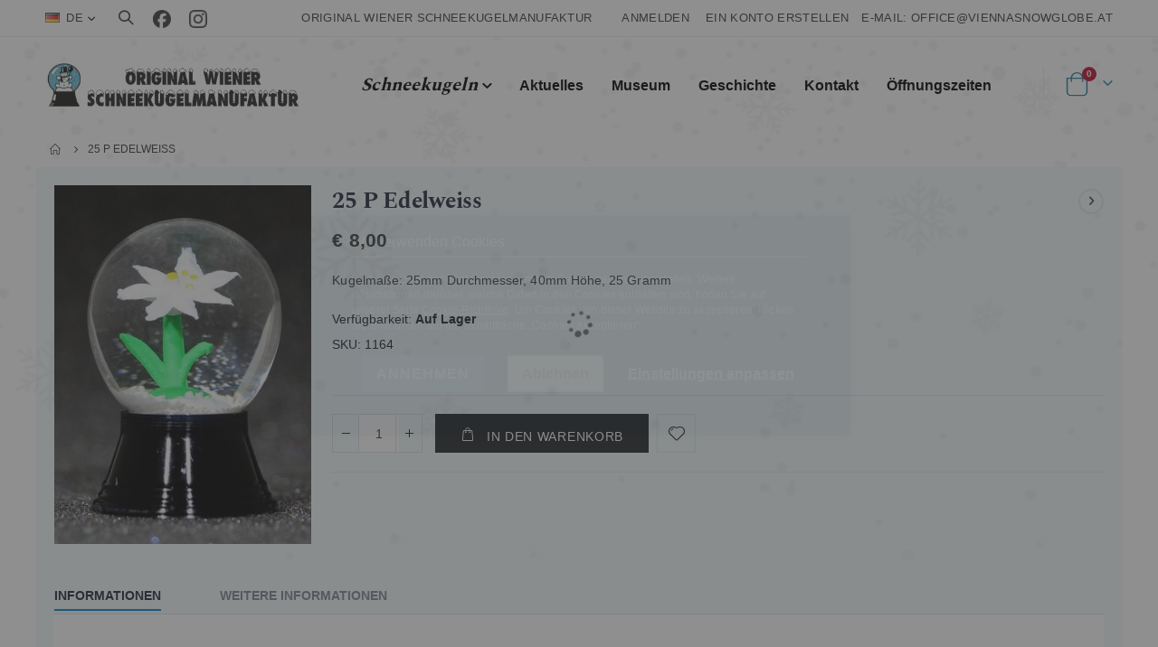

--- FILE ---
content_type: text/html; charset=UTF-8
request_url: https://schneekugel.at/index.php/schneekugeln/berg/25-p-edelweiss.html
body_size: 114052
content:
	

<!doctype html>
<html lang="de">
    <head prefix="og: http://ogp.me/ns# fb: http://ogp.me/ns/fb# product: http://ogp.me/ns/product#">
        <script>
    var LOCALE = 'de\u002DAT';
    var BASE_URL = 'https\u003A\u002F\u002Fschneekugel.at\u002F';
    var require = {
        'baseUrl': 'https\u003A\u002F\u002Fschneekugel.at\u002Fstatic\u002Fversion1762266810\u002Ffrontend\u002FSmartwave\u002Fcascfont\u002Fde_AT'
    };</script>        <meta charset="utf-8"/>
<meta name="title" content="25 P Edelweiss"/>
<meta name="description" content="25mm Schneekugel mit Edelweiss"/>
<meta name="keywords" content="25 P Edelweiss"/>
<meta name="robots" content="INDEX,FOLLOW"/>
<meta name="viewport" content="width=device-width, initial-scale=1, maximum-scale=1.0, user-scalable=no"/>
<meta name="format-detection" content="telephone=no"/>
<title>25 P Edelweiss</title>
<link  rel="stylesheet" type="text/css"  media="all" href="https://schneekugel.at/static/version1762266810/frontend/Smartwave/cascfont/de_AT/mage/calendar.css" />
<link  rel="stylesheet" type="text/css"  media="all" href="https://schneekugel.at/static/version1762266810/frontend/Smartwave/cascfont/de_AT/css/styles-m.css" />
<link  rel="stylesheet" type="text/css"  media="all" href="https://schneekugel.at/static/version1762266810/frontend/Smartwave/cascfont/de_AT/owl.carousel/assets/owl.carousel.css" />
<link  rel="stylesheet" type="text/css"  media="all" href="https://schneekugel.at/static/version1762266810/frontend/Smartwave/cascfont/de_AT/fancybox/css/jquery.fancybox.css" />
<link  rel="stylesheet" type="text/css"  media="all" href="https://schneekugel.at/static/version1762266810/frontend/Smartwave/cascfont/de_AT/icon-fonts/css/porto-icons-codes.css" />
<link  rel="stylesheet" type="text/css"  media="all" href="https://schneekugel.at/static/version1762266810/frontend/Smartwave/cascfont/de_AT/simple-line-icons/css/simple-line-icons.css" />
<link  rel="stylesheet" type="text/css"  media="all" href="https://schneekugel.at/static/version1762266810/frontend/Smartwave/cascfont/de_AT/icon-fonts/css/animation.css" />
<link  rel="stylesheet" type="text/css"  media="all" href="https://schneekugel.at/static/version1762266810/frontend/Smartwave/cascfont/de_AT/font-awesome/css/font-awesome.min.css" />
<link  rel="stylesheet" type="text/css"  media="all" href="https://schneekugel.at/static/version1762266810/frontend/Smartwave/cascfont/de_AT/Mageplaza_Search/css/algoliasearch.css" />
<link  rel="stylesheet" type="text/css"  media="all" href="https://schneekugel.at/static/version1762266810/frontend/Smartwave/cascfont/de_AT/Mageplaza_Search/css/style.css" />
<link  rel="stylesheet" type="text/css"  media="all" href="https://schneekugel.at/static/version1762266810/frontend/Smartwave/cascfont/de_AT/Plumrocket_CookieConsent/css/cookie-consent.css" />
<link  rel="stylesheet" type="text/css"  media="all" href="https://schneekugel.at/static/version1762266810/frontend/Smartwave/cascfont/de_AT/Smartwave_Dailydeals/css/style.css" />
<link  rel="stylesheet" type="text/css"  media="all" href="https://schneekugel.at/static/version1762266810/frontend/Smartwave/cascfont/de_AT/mage/gallery/gallery.css" />
<link  rel="stylesheet" type="text/css"  media="all" href="https://schneekugel.at/static/version1762266810/frontend/Smartwave/cascfont/de_AT/Smartwave_Dailydeals/css/custom_dailydeal_list_page.css" />
<link  rel="stylesheet" type="text/css"  rel="stylesheet" type="text/css" href="https://schneekugel.at/static/version1762266810/frontend/Smartwave/cascfont/de_AT/Casc_Accessibility/css/accessibility.css" />
<link  rel="stylesheet" type="text/css"  media="screen and (min-width: 768px)" href="https://schneekugel.at/static/version1762266810/frontend/Smartwave/cascfont/de_AT/css/styles-l.css" />
<link  rel="stylesheet" type="text/css"  media="print" href="https://schneekugel.at/static/version1762266810/frontend/Smartwave/cascfont/de_AT/css/print.css" />
<script  type="text/javascript"  src="https://schneekugel.at/static/version1762266810/frontend/Smartwave/cascfont/de_AT/requirejs/require.js"></script>
<script  type="text/javascript"  src="https://schneekugel.at/static/version1762266810/frontend/Smartwave/cascfont/de_AT/mage/requirejs/mixins.js"></script>
<script  type="text/javascript"  src="https://schneekugel.at/static/version1762266810/frontend/Smartwave/cascfont/de_AT/requirejs-config.js"></script>
<link  rel="stylesheet" type="text/css" href="//fonts.googleapis.com/css?family=Shadows+Into+Light" />
<link  rel="icon" type="image/x-icon" href="https://schneekugel.at/media/favicon/websites/1/favicon.png" />
<link  rel="shortcut icon" type="image/x-icon" href="https://schneekugel.at/media/favicon/websites/1/favicon.png" />
        <!--    <link rel='stylesheet' href="//fonts.googleapis.com/css?family=Open+Sans%3A300%2C300italic%2C400%2C400italic%2C600%2C600italic%2C700%2C700italic%2C800%2C800italic&amp;v1&amp;subset=latin%2Clatin-ext" type="text/css" media="screen"/>-->
<!--<link href="//fonts.googleapis.com/css?family=Oswald:300,400,500,600,700" rel="stylesheet">-->
<!--<link href="//fonts.googleapis.com/css?family=Poppins:200,300,400,500,600,700,800" rel="stylesheet">-->
<!--<link rel="stylesheet" href="//fonts.googleapis.com/css?family=Open+Sans%3A300%2C300italic%2C400%2C400italic%2C600%2C600italic%2C700%2C700italic%2C800%2C800italic&amp;v1&amp;subset=latin%2Clatin-ext" type="text/css" media="screen"/>-->
    <link rel="stylesheet" type="text/css" media="all" href="https://schneekugel.at/media/porto/web/bootstrap/css/bootstrap.optimized.min.css">
    <link rel="stylesheet" type="text/css" media="all" href="https://schneekugel.at/media/porto/web/css/animate.optimized.css">
<link rel="stylesheet" type="text/css" media="all" href="https://schneekugel.at/media/porto/web/css/header/type5.css">
<link rel="stylesheet" type="text/css" media="all" href="https://schneekugel.at/media/porto/web/css/custom.css">
<link rel="stylesheet" type="text/css" media="all" href="https://schneekugel.at/media/porto/configed_css/design_de.css">
<link rel="stylesheet" type="text/css" media="all" href="https://schneekugel.at/media/porto/configed_css/settings_de.css">
<script type="text/javascript">
  var redirect_cart = false;
	  var porto_config = {
    paths: {
      'parallax': 'js/jquery.parallax.min',
      'owlcarousel': 'owl.carousel/owl.carousel',
      'floatelement': 'js/jquery.floatelement'
    },
    shim: {
      'owlcarousel': {
        deps: ['jquery']
      },
      'owlcarousel_thumbs': {
        deps: ['jquery','owlcarousel']
      },
      'floatelement': {
        deps: ['jquery']
      }
    }
  };

  require.config(porto_config);
</script>
<script type="text/javascript">
  require([
    'jquery',
    'pt_animate'
  ], function ($) {
    $(window).on('load', function(){
      var $wrap = $(document.body);
      if ($.isFunction($.fn.themeAnimate)) {
        $wrap.find('[data-plugin-animate], [data-appear-animation]').each(function() {
          var $this = $(this),
            opts;

          var pluginOptions = $this.data('plugin-options');
          if (pluginOptions) {
            if (typeof pluginOptions == 'string') {
              opts = JSON.parse(pluginOptions.replace(/'/g,'"').replace(';',''));
            } else {
              opts = pluginOptions;
            }
          }
          $this.themeAnimate(opts);
        });
      }
    });
		    var scrolled = false;
    $(window).scroll(function(){
      if($(window).width()>=992){
        if(160<$(window).scrollTop() && !scrolled){
          $('.page-header:not(.sticky-header)').css("height",$('.page-header:not(.sticky-header)').height()+'px');
          $('.page-header').addClass("sticky-header");
          scrolled = true;
          if($(".page-header").hasClass("type1") || $(".page-header").hasClass("type2") || $(".page-header").hasClass("type6")) {
            $('.page-header .minicart-wrapper').after('<div class="minicart-place hide"></div>');
            var minicart = $('.page-header .minicart-wrapper').detach();
            $('.page-header .navigation').append(minicart);

						            var logo_image = $('<div>').append($('.page-header .header .logo').clone()).html();
            $('.page-header .navigation').prepend('<div class="sticky-logo">'+logo_image+'</div>');
						          }
										          $(".sticky-logo img").attr("src","https://schneekugel.at/media/porto/sticky_logo/default/schneekugel_logo.png");
										        }
        if(160>=$(window).scrollTop() && scrolled){
          $('.page-header.sticky-header').css("height",'auto');
          $('.page-header').removeClass("sticky-header");
          scrolled = false;
          if($(".page-header").hasClass("type1") || $(".page-header").hasClass("type2") || $(".page-header").hasClass("type6")) {
            var minicart;
            minicart = $('.page-header .navigation .minicart-wrapper').detach();
            $('.minicart-place').after(minicart);
            $('.minicart-place').remove();
            $('.page-header .minicart-wrapper-moved').addClass("minicart-wrapper").removeClass("minicart-wrapper-moved").removeClass("hide");

						            $('.page-header .navigation > .sticky-logo').remove();
						          }
        }
      }
      if($('body').hasClass('mobile-sticky')) {
        if($(window).width()<=991){
          if(130<$(window).scrollTop() && !scrolled){
            $('.page-header:not(.sticky-header)').css("height",$('.page-header:not(.sticky-header)').height()+'px');
            $('.page-header').addClass("sticky-header");
            scrolled = true;
          }
          if(130>=$(window).scrollTop() && scrolled){
            $('.page-header.sticky-header').css("height",'auto');
            $('.page-header').removeClass("sticky-header");
            scrolled = false;
          }
        }
      }
    });
    $(window).resize(function(){
      var b_w = $(window).width();
      if(b_w <= 991){
        if($('.page-header .navigation .minicart-wrapper').length > 0) {
          var minicart;
          minicart = $('.page-header .navigation .minicart-wrapper').detach();
          $('.minicart-place').after(minicart);
          $('.minicart-place').remove();
          $('.page-header .minicart-wrapper-moved').addClass("minicart-wrapper").removeClass("minicart-wrapper-moved").removeClass("hide");
        }
      }
    });
		  });
</script>


<script nonce="aW9va3NtZ2QwZ2FhYmw5M3F0OWdjdzR6eWsxMzBlODI&#x3D;">var prCookieService={defaultAttributes:{path:'/'},converter:{write:function(value){return encodeURIComponent(value);},read:function(value){return decodeURIComponent(value)}},decode:function(string){return string.replace(/(%[0-9A-Z]{2})+/g,decodeURIComponent);},set:function(key,value,attributes){if(typeof document==='undefined'){return;}
attributes=Object.assign(this.defaultAttributes,attributes);if(typeof attributes.expires==='number'){attributes.expires=new Date(new Date()*1+attributes.expires*864e+5);}
attributes.expires=attributes.expires?attributes.expires.toUTCString():'';try{var result=JSON.stringify(value);if(/^[\{\[]/.test(result)){value=result;}}catch(e){}
value=this.converter.write(value);key=this.converter.write(String(key)).replace(/%(23|24|26|2B|5E|60|7C)/g,decodeURIComponent).replace(/[\(\)]/g,escape);var stringifiedAttributes='';for(var attributeName in attributes){if(!attributes[attributeName]){continue;}
stringifiedAttributes+='; '+attributeName;if(attributes[attributeName]===true){continue;}
stringifiedAttributes+='='+attributes[attributeName].split(';')[0];}
return(document.cookie=key+'='+value+stringifiedAttributes);},remove:function(key,attributes){this.set(key,'',{...attributes,...{expires:-1}});},get:function(key,json=false){if(typeof document==='undefined'){return;}
var jar={};var cookies=document.cookie?document.cookie.split('; '):[];var i=0;for(;i<cookies.length;i++){var parts=cookies[i].split('=');var cookie=parts.slice(1).join('=');if(!json&&cookie.charAt(0)==='"'){cookie=cookie.slice(1,-1);}
try{var name=this.converter.write(parts[0]);cookie=this.converter.read(cookie);if(json){try{cookie=JSON.parse(cookie);}catch(e){}}
jar[name]=cookie;if(key===name){break;}}catch(e){}}
return key?jar[key]:jar;}}</script>
<!-- BEGIN GOOGLE ANALYTICS CODE -->
<script type="text/x-magento-init">
{
    "*": {
        "Magento_GoogleAnalytics/js/google-analytics": {
            "isCookieRestrictionModeEnabled": 1,
            "currentWebsite": 1,
            "cookieName": "user_allowed_save_cookie",
            "ordersTrackingData": [],
            "pageTrackingData": {"optPageUrl":"","isAnonymizedIpActive":true,"accountId":"G-MDHZM7D3MK"}        }
    }
}
</script>
<!-- END GOOGLE ANALYTICS CODE -->

    <!-- BEGIN GOOGLE ANALYTICS 4 CODE -->
    <script type="text/x-magento-init">
    {
        "*": {
            "Magento_GoogleGtag/js/google-analytics": {"isCookieRestrictionModeEnabled":true,"currentWebsite":1,"cookieName":"user_allowed_save_cookie","pageTrackingData":{"optPageUrl":"","measurementId":"G-MDHZM7D3MK"},"ordersTrackingData":[],"googleAnalyticsAvailable":true}        }
    }
    </script>
    <!-- END GOOGLE ANALYTICS 4 CODE -->
    <script type="text/x-magento-init">
        {
            "*": {
                "Magento_PageCache/js/form-key-provider": {
                    "isPaginationCacheEnabled":
                        0                }
            }
        }
    </script>



<meta property="og:type" content="product" />
<meta property="og:title"
      content="25&#x20;P&#x20;Edelweiss" />
<meta property="og:image"
      content="https://schneekugel.at/media/catalog/product/cache/0feb5475a0cdb75bf3dd22e17e650be2/1/1/1164.jpg" />
<meta property="og:description"
      content="Kugelma&#xDF;e&#x3A;&#x20;25mm&#x20;Durchmesser,&#x20;40mm&#x20;H&#xF6;he,&#x20;25&#x20;Gramm" />
<meta property="og:url" content="https://schneekugel.at/25-p-edelweiss.html" />
    <meta property="product:price:amount" content="8"/>
    <meta property="product:price:currency"
      content="EUR"/>
    </head>
    <body data-container="body"
          data-mage-init='{"loaderAjax": {}, "loader": { "icon": "https://schneekugel.at/static/version1762266810/frontend/Smartwave/cascfont/de_AT/images/loader-2.gif"}}'
        class="pl-thm-smartwave pl-thm-smartwave-cascfont catalog-product-view product-25-p-edelweiss  categorypath-schneekugeln-berg category-berg layout-1220 wide page-layout-1column" id="html-body" itemtype="http://schema.org/Product" itemscope="itemscope">
        

<script  nonce="aW9va3NtZ2QwZ2FhYmw5M3F0OWdjdzR6eWsxMzBlODI=">
var prCookieConsentApi = {
    CUSTOMER_CONSENT: 'pr-cookie-consent',
    SYSTEM_COOKIES: [
        'PHPSESSID',
        this.CUSTOMER_CONSENT,
        'user_allowed_save_cookie',
    ],
    config: {},
    whitelist: {},
    isConfigured: false,
    /**
     * Contains callbacks that run after all configuration come
     *
     * @type {function[]}
     */
    configuredCallbacks: [],
    initCookieBlocking: function () {
        var cookieDesc = Object.getOwnPropertyDescriptor(Document.prototype, 'cookie')
            || Object.getOwnPropertyDescriptor(HTMLDocument.prototype, 'cookie');
        if (cookieDesc && cookieDesc.configurable) {
            var api = this;
            Object.defineProperty(document, 'cookie', {
                get: function () {
                    return cookieDesc.get.call(document);
                },
                set: function (cookie) {
                    let cookieName = cookie.substring(0, cookie.indexOf('=')).trim();
                    document.dispatchEvent(new CustomEvent('pr-cookie-consent-api:cookie-blocking:validation', {
                        detail: {cookieName: cookieName, isAllowed: api.isAllowed(cookieName), cookie: cookie}
                    }));

                    if (! api.isAllowed(cookieName)) {
                        api.logger.warn('CookieConsent: blocked cookie "' + cookieName + '"');
                        return;
                    }
                    cookieDesc.set.call(document, cookie);
                }
            });
        }
    },
    getCookieValue: function (name) {
        var values = document.cookie.match('(^|;)\\s*' + name + '\\s*=\\s*([^;]+)');
        return values ? decodeURIComponent(values.pop()) : '';
    },
    configure: function (configJson) {
        this.logger.init();
        this.userScript.init();
        try {
            this.config = JSON.parse(configJson);
            if (this.config.canManageCookie === null) {
                console.error('CookieConsent: restriction config is invalid');
            }
            this.isConfigured = true;

            this.configuredCallbacks.forEach(function (callback) {
                callback();
            }.bind(this));

            this.clearRejectedCookie();
        } catch (e) {
            console.error('CookieConsent: error has happened during parse JSON');
            return false;
        }

        document.dispatchEvent(new Event('pr-cookie-consent-api:configured'));
    },
    /**
     * @param {function} callback
     * @returns {prCookieConsentApi}
     */
    addConfiguredCallback: function (callback) {
        this.configuredCallbacks.push(callback);
        return this;
    },
        isAllowedCategory: function (categoryKey) {
        if (! this.config.canManageCookie) {
            return true;
        }
        if (this.isEssentialCategory(categoryKey)) {
            return true;
        }
        if (this.isOptIn()) {
            if (this.isAllCategoriesAllowed()) {
                return true;
            }
            return this.consent.get().includes(categoryKey);
        }
        return this.config.canUseCookieBeforeOptIn;
    },
    getDomain: function (cookieName) {
        return this.config.cookies[cookieName] ? this.config.cookies[cookieName].domain : null;
    },
        isAllowed: function (cookieName) {
        if (this.isSystemCookie(cookieName)) {
            return true;
        }
        if (! this.config.canManageCookie) {
            return true;
        }
        if (this.whitelist[cookieName]) {
            return true;
        }
        cookieName = this.getTrueCookieName(cookieName);
        if (! this.isOptIn()) {
            if (this.config.canUseCookieBeforeOptIn) {
                return true;
            }
            if (this.isKnownCookie(cookieName)) {
                return this.isInEssentialCategory(cookieName);
            }
            return false;
        }
        if (! this.isKnownCookie(cookieName)) {
            return ! this.config.canBlockUnknownCookie;
        }
        return this.isInAllowedCategory(cookieName);
    },
    isAllCategoriesAllowed: function () {
        if (null === this.cache.get('allowAllCategories')) {
            var customerConsent = this.consent.get();
            if (customerConsent && customerConsent.includes('all') ) {
                this.cache.set('allowAllCategories', true);
            } else {
                var allowedWebsites = this.websiteRestriction.getAllowed();
                this.cache.set('allowAllCategories', allowedWebsites[this.config.mage.website] === 1);
            }
        }
        return this.cache.get('allowAllCategories');
    },
    isEssentialCategory: function (categoryKey) {
        return this.config.essentialCategoryKeys.includes(categoryKey);
    },
    isInEssentialCategory: function (cookieName) {
        return this.isEssentialCategory(this.getCookieCategory(cookieName));
    },
    isInAllowedCategory: function (cookieName) {
        return this.isAllowedCategory(this.getCookieCategory(cookieName));
    },
    getCookieCategory: function (cookieName) {
        return this.config.cookieToCategoryMapping[cookieName];
    },
    isOptIn: function () {
        var allowedWithDefaultCookie = this.websiteRestriction.getAllowed()[this.config.mage.website] === 1;
        return Boolean(this.consent.get()) || allowedWithDefaultCookie;
    },
    isSystemCookie: function (cookieName) {
        return this.SYSTEM_COOKIES.includes(cookieName);
    },
    isKnownCookie: function (cookieName) {
        return this.config.cookieToCategoryMapping.hasOwnProperty(cookieName);
    },
    getTrueCookieName: function (cookieName) {
        var keys = Object.keys(this.config.dynamicNamesPatterns), key;
        for (var i = 0, length = keys.length; i < length; i++) {
            key = keys[i];
            if (new RegExp(this.config.dynamicNamesPatterns[key]).test(cookieName)) {
                return key;
            }
        }
        return cookieName;
    },
    clearRejectedCookie: function () {
        let cookies = prCookieService.get();
        Object.keys(cookies).forEach(function(cookieName) {
            if (this.isAllowed(cookieName)) {
                return;
            }

            var encodedCookieName = cookieName = encodeURIComponent(String(cookieName))
                .replace(/%(23|24|26|2B|5E|60|7C)/g, decodeURIComponent)
                .replace(/[\(\)]/g, escape);

            this.whitelist[encodedCookieName] = true;
            if (this.getDomain(cookieName)) {
                prCookieService.remove(cookieName, {domain: this.getDomain(cookieName)});
            } else {
                prCookieService.remove(cookieName);
                if (this.config.cookie.parentDomain) {
                    prCookieService.remove(cookieName, {domain: this.config.cookie.parentDomain});
                }
            }
            this.logger.warn('CookieConsent: remove cookie "' + cookieName + '"');
            if (typeof prCookieService.get(cookieName) !== 'undefined') {
                this.logger.error('CookieConsent: fail to remove cookie "' + cookieName + '"');
            }
            this.whitelist[encodedCookieName] = false;
        }.bind(this));
    }
};

prCookieConsentApi.userScript = {
    /**
     * List of callbacks and categories they depend on.
     */
    pendingScripts: [],
    /**
     * Run script after model is configured or after user provided consent.
     */
    init: function () {
        prCookieConsentApi.addConfiguredCallback(this.executePendingScripts.bind(this));
        prCookieConsentApi.consent.addCallback(this.executePendingScripts.bind(this));
    },
    /**
     * Run or delay script.
     *
     * @param {function} callback
     * @param {string}   categoryKey
     */
    execute: function (callback, categoryKey) {
        if (prCookieConsentApi.isConfigured && prCookieConsentApi.isAllowedCategory(categoryKey)) {
            callback();
            return;
        }

        this.pendingScripts.push({callback: callback, categoryKey: categoryKey, executed: false});
    },
    /**
     * Run pending scripts.
     */
    executePendingScripts: function () {
        this.pendingScripts.forEach(function (script) {
            if (false === script.executed && prCookieConsentApi.isAllowedCategory(script.categoryKey)) {
                script.callback();
                script.executed = true;
            }
        }.bind(this));
    },
};

prCookieConsentApi.websiteRestriction = {
    getAllowed: function () {
        var allowedWebsites = prCookieConsentApi.getCookieValue(prCookieConsentApi.config.mage.cookieName);
        return allowedWebsites ? JSON.parse(allowedWebsites) : {};
    },
    allowCurrent: function () {
        return this.set(prCookieConsentApi.config.mage.website, true);
    },
    disallowCurrent: function () {
        return this.set(prCookieConsentApi.config.mage.website, false);
    },
    /**
     * @param {number} website
     * @param {boolean} flag
     * @return {CookieRestriction.websiteRestriction}
     */
    set: function (website, flag) {
        var allowedWebsites = this.getAllowed();

        if (flag) {
            allowedWebsites[website] = 1;
        } else {
            delete allowedWebsites[website];
        }

        prCookieService.set(prCookieConsentApi.config.mage.cookieName, allowedWebsites, {
            path: prCookieConsentApi.config.cookie.path,
            expires: prCookieConsentApi.config.mage.lifetime ? Math.ceil(prCookieConsentApi.config.mage.lifetime / 86400) : 0
        });

        return this;
    }
};

prCookieConsentApi.cache = {
    cacheData: {allowAllCategories: null},
    get: function (key) {
        return this.cacheData[key];
    },
    set: function (key, value) {
        this.cacheData[key] = value;
    },
    reset: function () {
        this.cacheData = {allowAllCategories: null};
    }
};

prCookieConsentApi.logger = {
    level: 0, /* disabled */
        init: function () {
        if (window.location.hash === '#pr-enable-cookie-log') {
            this.level = 1; /* only warnings and errors */
        }
        if (window.location.hash === '#pr-enable-cookie-log-all') {
            this.level = 2; /* all logs */
        }
    },
    log: function () {
        this.level > 1 && console.log.apply(console, arguments);
    },
    warn: function () {
        this.level > 0 && console.warn.apply(console, arguments);
    },
    error: function () {
        this.level > 0 && console.error.apply(console, arguments);
    }
};

prCookieConsentApi.consent = {
    /**
     * Contains callbacks that run after user consent.
     *
     * @type {function[]}
     */
    callbacks: [],
    allowAllCategories: function () {
        prCookieConsentApi.cache.reset();
        prCookieConsentApi.consent.set(['all']);
        return this;
    },
    declineAll: function () {
        prCookieConsentApi.cache.reset();
        prCookieConsentApi.consent.set([]);
        return this;
    },
    set: function (allowedCategories) {
        prCookieService.set(prCookieConsentApi.CUSTOMER_CONSENT, JSON.stringify(allowedCategories), {
            expires: prCookieConsentApi.config.consent.expiry,
            path: prCookieConsentApi.config.cookie.path,
            domain: prCookieConsentApi.config.cookie.domain
        });

        if (allowedCategories.includes('all')) {
            prCookieConsentApi.websiteRestriction.allowCurrent();
        } else {
            prCookieConsentApi.websiteRestriction.disallowCurrent();
        }
        prCookieConsentApi.cache.reset();

        var isAccepting = allowedCategories.length;

        this.callbacks.forEach(function (callback) {
            callback(allowedCategories)
        });

        fetch(prCookieConsentApi.config.consent.logUrl, {
            method: 'POST',
            headers: {
                'Content-Type': 'application/json',
                'X-Requested-With': 'XMLHttpRequest'
            },
            body: JSON.stringify({acceptedKeys: allowedCategories})
        })
            .then(this.pageReloadAfterAction.bind(this, isAccepting));
    },
    /**
     * Reload page by configuration and action
     *
     * @param isAccepting
     */
    pageReloadAfterAction: function (isAccepting) {
        if (isAccepting && prCookieConsentApi.config.consent.reloadAfterAccept) {
            window.location.reload();
        }

        if (! isAccepting && prCookieConsentApi.config.consent.reloadAfterDecline) {
            window.location.reload();
        }
    },
    get: function () {
        var consent = prCookieConsentApi.getCookieValue(prCookieConsentApi.CUSTOMER_CONSENT);
        return consent ? JSON.parse(consent) : false;
    },
    addCallback: function (callback) {
        this.callbacks.push(callback);
        return this;
    },
};

prCookieConsentApi.configure('\u007B\u0022canManageCookie\u0022\u003Atrue,\u0022canUseCookieBeforeOptIn\u0022\u003Afalse,\u0022canBlockUnknownCookie\u0022\u003Afalse,\u0022consent\u0022\u003A\u007B\u0022isLoggedIn\u0022\u003Afalse,\u0022logUrl\u0022\u003A\u0022https\u003A\u005C\u002F\u005C\u002Fschneekugel.at\u005C\u002Fpr\u002Dcookie\u002Dconsent\u005C\u002Fconsent_guest\u005C\u002Fupdate\u005C\u002F\u0022,\u0022reloadAfterAccept\u0022\u003Atrue,\u0022reloadAfterDecline\u0022\u003Afalse,\u0022expiry\u0022\u003A365\u007D,\u0022cookie\u0022\u003A\u007B\u0022path\u0022\u003A\u0022\u005C\u002F\u0022,\u0022domain\u0022\u003A\u0022schneekugel.at\u0022,\u0022parentDomain\u0022\u003A\u0022\u0022\u007D,\u0022cookies\u0022\u003A\u007B\u0022pr\u002Dcookie\u002Dnotice\u002Dstatus\u0022\u003A\u007B\u0022domain\u0022\u003A\u0022\u0022\u007D,\u0022user_allowed_save_cookie\u0022\u003A\u007B\u0022domain\u0022\u003A\u0022\u0022\u007D,\u0022guest\u002Dview\u0022\u003A\u007B\u0022domain\u0022\u003A\u0022\u0022\u007D,\u0022login_redirect\u0022\u003A\u007B\u0022domain\u0022\u003A\u0022\u0022\u007D,\u0022mage\u002Dmessages\u0022\u003A\u007B\u0022domain\u0022\u003A\u0022\u0022\u007D,\u0022section_data_ids\u0022\u003A\u007B\u0022domain\u0022\u003A\u0022\u0022\u007D,\u0022store\u0022\u003A\u007B\u0022domain\u0022\u003A\u0022\u0022\u007D,\u0022amz_auth_err\u0022\u003A\u007B\u0022domain\u0022\u003A\u0022\u0022\u007D,\u0022amz_auth_logout\u0022\u003A\u007B\u0022domain\u0022\u003A\u0022\u0022\u007D,\u0022mage\u002Dcache\u002Dsessid\u0022\u003A\u007B\u0022domain\u0022\u003A\u0022\u0022\u007D,\u0022mage\u002Dcache\u002Dstorage\u0022\u003A\u007B\u0022domain\u0022\u003A\u0022\u0022\u007D,\u0022stf\u0022\u003A\u007B\u0022domain\u0022\u003A\u0022\u0022\u007D,\u0022recently_viewed_product\u0022\u003A\u007B\u0022domain\u0022\u003A\u0022\u0022\u007D,\u0022recently_viewed_product_previous\u0022\u003A\u007B\u0022domain\u0022\u003A\u0022\u0022\u007D,\u0022mage\u002Dtranslation\u002Dstorage\u0022\u003A\u007B\u0022domain\u0022\u003A\u0022\u0022\u007D,\u0022mage\u002Dtranslation\u002Dfile\u002Dversion\u0022\u003A\u007B\u0022domain\u0022\u003A\u0022\u0022\u007D,\u0022product_data_storage\u0022\u003A\u007B\u0022domain\u0022\u003A\u0022\u0022\u007D,\u0022recently_compared_product\u0022\u003A\u007B\u0022domain\u0022\u003A\u0022\u0022\u007D,\u0022recently_compared_product_previous\u0022\u003A\u007B\u0022domain\u0022\u003A\u0022\u0022\u007D,\u0022mage\u002Dcache\u002Dstorage\u002Dsection\u002Dinvalidation\u0022\u003A\u007B\u0022domain\u0022\u003A\u0022\u0022\u007D,\u0022_ga\u0022\u003A\u007B\u0022domain\u0022\u003A\u0022\u0022\u007D,\u0022_gid\u0022\u003A\u007B\u0022domain\u0022\u003A\u0022\u0022\u007D,\u0022_gat\u0022\u003A\u007B\u0022domain\u0022\u003A\u0022\u0022\u007D,\u0022_dc_gtm_\u002A\u0022\u003A\u007B\u0022domain\u0022\u003A\u0022\u0022\u007D,\u0022pr\u002Dcookie\u002Dconsent\u0022\u003A\u007B\u0022domain\u0022\u003A\u0022\u0022\u007D,\u0022pr\u002Dcookie\u002Dconsent\u002Did\u0022\u003A\u007B\u0022domain\u0022\u003A\u0022\u0022\u007D,\u0022form_key\u0022\u003A\u007B\u0022domain\u0022\u003A\u0022\u0022\u007D,\u0022X\u002DMagento\u002DVary\u0022\u003A\u007B\u0022domain\u0022\u003A\u0022\u0022\u007D,\u0022private_content_version\u0022\u003A\u007B\u0022domain\u0022\u003A\u0022\u0022\u007D,\u0022persistent_shopping_cart\u0022\u003A\u007B\u0022domain\u0022\u003A\u0022\u0022\u007D,\u0022add_to_cart\u0022\u003A\u007B\u0022domain\u0022\u003A\u0022\u0022\u007D,\u0022mage\u002Dbanners\u002Dcache\u002Dstorage\u0022\u003A\u007B\u0022domain\u0022\u003A\u0022\u0022\u007D,\u0022remove_from_cart\u0022\u003A\u007B\u0022domain\u0022\u003A\u0022\u0022\u007D,\u0022_ga_\u002A\u0022\u003A\u007B\u0022domain\u0022\u003A\u0022\u0022\u007D,\u0022mg_dnt\u0022\u003A\u007B\u0022domain\u0022\u003A\u0022\u0022\u007D\u007D,\u0022mage\u0022\u003A\u007B\u0022website\u0022\u003A1,\u0022cookieName\u0022\u003A\u0022user_allowed_save_cookie\u0022,\u0022lifetime\u0022\u003A31536000\u007D,\u0022cookieToCategoryMapping\u0022\u003A\u007B\u0022pr\u002Dcookie\u002Dnotice\u002Dstatus\u0022\u003A\u0022necessary\u0022,\u0022user_allowed_save_cookie\u0022\u003A\u0022necessary\u0022,\u0022guest\u002Dview\u0022\u003A\u0022necessary\u0022,\u0022login_redirect\u0022\u003A\u0022necessary\u0022,\u0022mage\u002Dmessages\u0022\u003A\u0022necessary\u0022,\u0022section_data_ids\u0022\u003A\u0022necessary\u0022,\u0022store\u0022\u003A\u0022necessary\u0022,\u0022amz_auth_err\u0022\u003A\u0022necessary\u0022,\u0022amz_auth_logout\u0022\u003A\u0022necessary\u0022,\u0022mage\u002Dcache\u002Dsessid\u0022\u003A\u0022necessary\u0022,\u0022mage\u002Dcache\u002Dstorage\u0022\u003A\u0022necessary\u0022,\u0022stf\u0022\u003A\u0022necessary\u0022,\u0022recently_viewed_product\u0022\u003A\u0022necessary\u0022,\u0022recently_viewed_product_previous\u0022\u003A\u0022necessary\u0022,\u0022mage\u002Dtranslation\u002Dstorage\u0022\u003A\u0022necessary\u0022,\u0022mage\u002Dtranslation\u002Dfile\u002Dversion\u0022\u003A\u0022necessary\u0022,\u0022product_data_storage\u0022\u003A\u0022necessary\u0022,\u0022recently_compared_product\u0022\u003A\u0022necessary\u0022,\u0022recently_compared_product_previous\u0022\u003A\u0022necessary\u0022,\u0022mage\u002Dcache\u002Dstorage\u002Dsection\u002Dinvalidation\u0022\u003A\u0022necessary\u0022,\u0022_ga\u0022\u003A\u0022statistics\u0022,\u0022_gid\u0022\u003A\u0022statistics\u0022,\u0022_gat\u0022\u003A\u0022statistics\u0022,\u0022_dc_gtm_\u002A\u0022\u003A\u0022statistics\u0022,\u0022pr\u002Dcookie\u002Dconsent\u0022\u003A\u0022necessary\u0022,\u0022pr\u002Dcookie\u002Dconsent\u002Did\u0022\u003A\u0022necessary\u0022,\u0022form_key\u0022\u003A\u0022necessary\u0022,\u0022X\u002DMagento\u002DVary\u0022\u003A\u0022necessary\u0022,\u0022private_content_version\u0022\u003A\u0022necessary\u0022,\u0022persistent_shopping_cart\u0022\u003A\u0022necessary\u0022,\u0022add_to_cart\u0022\u003A\u0022statistics\u0022,\u0022mage\u002Dbanners\u002Dcache\u002Dstorage\u0022\u003A\u0022necessary\u0022,\u0022remove_from_cart\u0022\u003A\u0022statistics\u0022,\u0022_ga_\u002A\u0022\u003A\u0022statistics\u0022,\u0022mg_dnt\u0022\u003A\u0022necessary\u0022\u007D,\u0022essentialCategoryKeys\u0022\u003A\u005B\u0022necessary\u0022\u005D,\u0022dynamicNamesPatterns\u0022\u003A\u007B\u0022_dc_gtm_\u002A\u0022\u003A\u0022_dc_gtm_.\u002A\u0022,\u0022_ga_\u002A\u0022\u003A\u0022_ga_.\u002A\u0022\u007D\u007D');
prCookieConsentApi.initCookieBlocking();

if (typeof define === 'function') {
    define('prCookieService', function () {return prCookieService});
    define('prCookieConsentApi', function () {return prCookieConsentApi;});
}
</script>






<script type="text/x-magento-init">
    {
        "*": {
            "Magento_PageBuilder/js/widget-initializer": {
                "config": {"[data-content-type=\"slider\"][data-appearance=\"default\"]":{"Magento_PageBuilder\/js\/content-type\/slider\/appearance\/default\/widget":false},"[data-content-type=\"map\"]":{"Magento_PageBuilder\/js\/content-type\/map\/appearance\/default\/widget":false},"[data-content-type=\"row\"]":{"Magento_PageBuilder\/js\/content-type\/row\/appearance\/default\/widget":false},"[data-content-type=\"tabs\"]":{"Magento_PageBuilder\/js\/content-type\/tabs\/appearance\/default\/widget":false},"[data-content-type=\"slide\"]":{"Magento_PageBuilder\/js\/content-type\/slide\/appearance\/default\/widget":{"buttonSelector":".pagebuilder-slide-button","showOverlay":"hover","dataRole":"slide"}},"[data-content-type=\"banner\"]":{"Magento_PageBuilder\/js\/content-type\/banner\/appearance\/default\/widget":{"buttonSelector":".pagebuilder-banner-button","showOverlay":"hover","dataRole":"banner"}},"[data-content-type=\"buttons\"]":{"Magento_PageBuilder\/js\/content-type\/buttons\/appearance\/inline\/widget":false},"[data-content-type=\"products\"][data-appearance=\"carousel\"]":{"Magento_PageBuilder\/js\/content-type\/products\/appearance\/carousel\/widget":false}},
                "breakpoints": {"desktop":{"label":"Desktop","stage":true,"default":true,"class":"desktop-switcher","icon":"Magento_PageBuilder::css\/images\/switcher\/switcher-desktop.svg","conditions":{"min-width":"1024px"},"options":{"products":{"default":{"slidesToShow":"5"}}}},"tablet":{"conditions":{"max-width":"1024px","min-width":"768px"},"options":{"products":{"default":{"slidesToShow":"4"},"continuous":{"slidesToShow":"3"}}}},"mobile":{"label":"Mobile","stage":true,"class":"mobile-switcher","icon":"Magento_PageBuilder::css\/images\/switcher\/switcher-mobile.svg","media":"only screen and (max-width: 768px)","conditions":{"max-width":"768px","min-width":"640px"},"options":{"products":{"default":{"slidesToShow":"3"}}}},"mobile-small":{"conditions":{"max-width":"640px"},"options":{"products":{"default":{"slidesToShow":"2"},"continuous":{"slidesToShow":"1"}}}}}            }
        }
    }
</script>

<div class="cookie-status-message" id="cookie-status">
    The store will not work correctly when cookies are disabled.</div>
<script type="text&#x2F;javascript">document.querySelector("#cookie-status").style.display = "none";</script>
<script type="text/x-magento-init">
    {
        "*": {
            "cookieStatus": {}
        }
    }
</script>

<script type="text/x-magento-init">
    {
        "*": {
            "mage/cookies": {
                "expires": null,
                "path": "\u002F",
                "domain": ".schneekugel.at",
                "secure": true,
                "lifetime": "3600"
            }
        }
    }
</script>
    <noscript>
        <div class="message global noscript">
            <div class="content">
                <p>
                    <strong>JavaScript seems to be disabled in your browser.</strong>
                    <span>
                        For the best experience on our site, be sure to turn on Javascript in your browser.                    </span>
                </p>
            </div>
        </div>
    </noscript>

<script>
    window.cookiesConfig = window.cookiesConfig || {};
    window.cookiesConfig.secure = true;
</script><script>    require.config({
        map: {
            '*': {
                wysiwygAdapter: 'mage/adminhtml/wysiwyg/tiny_mce/tinymceAdapter'
            }
        }
    });</script><script>    require.config({
        paths: {
            googleMaps: 'https\u003A\u002F\u002Fmaps.googleapis.com\u002Fmaps\u002Fapi\u002Fjs\u003Fv\u003D3\u0026key\u003D'
        },
        config: {
            'Magento_PageBuilder/js/utils/map': {
                style: '',
            },
            'Magento_PageBuilder/js/content-type/map/preview': {
                apiKey: '',
                apiKeyErrorMessage: 'You\u0020must\u0020provide\u0020a\u0020valid\u0020\u003Ca\u0020href\u003D\u0027https\u003A\u002F\u002Fschneekugel.at\u002Fadminhtml\u002Fsystem_config\u002Fedit\u002Fsection\u002Fcms\u002F\u0023cms_pagebuilder\u0027\u0020target\u003D\u0027_blank\u0027\u003EGoogle\u0020Maps\u0020API\u0020key\u003C\u002Fa\u003E\u0020to\u0020use\u0020a\u0020map.'
            },
            'Magento_PageBuilder/js/form/element/map': {
                apiKey: '',
                apiKeyErrorMessage: 'You\u0020must\u0020provide\u0020a\u0020valid\u0020\u003Ca\u0020href\u003D\u0027https\u003A\u002F\u002Fschneekugel.at\u002Fadminhtml\u002Fsystem_config\u002Fedit\u002Fsection\u002Fcms\u002F\u0023cms_pagebuilder\u0027\u0020target\u003D\u0027_blank\u0027\u003EGoogle\u0020Maps\u0020API\u0020key\u003C\u002Fa\u003E\u0020to\u0020use\u0020a\u0020map.'
            },
        }
    });</script><script>
    require.config({
        shim: {
            'Magento_PageBuilder/js/utils/map': {
                deps: ['googleMaps']
            }
        }
    });</script>
<div data-bind="scope: 'pr-cookie-notice'" class="pr-cookie-notice-wrapper">
    <!-- ko template: getTemplate() --><!-- /ko -->
</div>

<script type="text/x-magento-init">
    {
        "*": {
            "Magento_Ui/js/core/app": {"components":{"pr-cookie-notice":{"component":"Plumrocket_CookieConsent\/js\/view\/notice","template":"Plumrocket_CookieConsent\/notice\/default","displayStyle":"wall","acceptButtonConfig":{"label":"annehmen","text_color":null,"text_color_on_hover":null,"background_color":null,"background_color_on_hover":null},"declineButtonConfig":{"enabled":true,"label":"Ablehnen","text_color":null,"text_color_on_hover":null,"background_color":null,"background_color_on_hover":null},"settingsButtonConfig":{"enabled":true,"type":"link","label":"Einstellungen anpassen","link_color":null,"link_color_on_hover":null},"statusCookieName":"pr-cookie-notice-status","noticeTitle":"Wir verwenden Cookies","noticeTextHtml":"<p>Diese Website ben\u00f6tigt Cookies, um alle Funktionen bereitzustellen. Weitere Informationen dar\u00fcber, welche Daten in den Cookies enthalten sind, finden Sie auf unserer Seite <a href=\"https:\/\/schneekugel.at\/datenschutz\/\" target=\"_blank\">Cookie-Richtlinie<\/a>. Um Cookies von dieser Website zu akzeptieren, klicken Sie bitte unten auf die Schaltfl\u00e4che \u201eCookies akzeptieren\u201c.<\/p>","design":{"titleColor":"#f6f6f6","textColor":"#e6e6e6","backgroundColor":"#002244E3","overlayBackgroundColor":"","overlayBlur":false}}}}        }
    }
</script>

<div data-bind="scope: 'pr-cookie-settings-bar'" class="pr-cookie-settings-bar-wrapper">
    <!-- ko template: getTemplate() --><!-- /ko -->
</div>

<script type="text/x-magento-init">
    {
        "*": {
            "Magento_Ui/js/core/app": {"components":{"pr-cookie-settings-bar":{"component":"Plumrocket_CookieConsent\/js\/view\/settings","template":"Plumrocket_CookieConsent\/settings\/left-bar","categories":[{"key":"necessary","is_essential":true,"is_pre_checked":false,"name":"Unbedingt notwendige Cookies","description":"Diese Cookies sind f\u00fcr Sie unerl\u00e4sslich, damit Sie in unserem Shop st\u00f6bern und seine Funktionen nutzen k\u00f6nnen, z. B. den Zugriff auf sichere Bereiche der Website. Zu den unbedingt notwendigen Cookies geh\u00f6ren beispielsweise Cookies, die das Speichern Ihrer Warenkorbartikel erm\u00f6glichen, Cookies, die daf\u00fcr sorgen, dass Sie eingeloggt bleiben, und Cookies, die Ihre individuellen Pr\u00e4ferenzen speichern. Diese Cookies sind f\u00fcr die Funktionalit\u00e4t einer Website unerl\u00e4sslich und k\u00f6nnen vom Benutzer nicht deaktiviert werden.","sort_order":0},{"key":"statistics","is_essential":false,"is_pre_checked":false,"name":"Statistik-Cookies","description":"Statistik-Cookies werden auch als \u201eLeistungs-Cookies\u201c bezeichnet. Diese Cookies sammeln Informationen dar\u00fcber, wie Sie eine Website nutzen, z. B. welche Seiten Sie besucht und welche Links Sie angeklickt haben. Keine dieser Informationen kann dazu verwendet werden, Sie zu identifizieren. Es ist alles aggregiert und daher anonymisiert. Ihr einziger Zweck besteht darin, die Funktionen der Website zu verbessern. Dazu geh\u00f6ren Cookies von Analysediensten Dritter, wie z. B. Besucheranalysen, Heatmaps und Social-Media-Analysen.","sort_order":0}],"cookies":[{"name":"pr-cookie-notice-status","category_key":"necessary","type":"first","typeLabel":"1st Party","domain":"","domainLabel":"schneekugel.at","duration":0,"durationLabel":"Session","description":"Stores close status of cookie notice."},{"name":"user_allowed_save_cookie","category_key":"necessary","type":"first","typeLabel":"1st Party","domain":"","domainLabel":"schneekugel.at","duration":31536000,"durationLabel":"365 days","description":"Stores built-in cookie consent per website."},{"name":"guest-view","category_key":"necessary","type":"first","typeLabel":"1st Party","domain":"","domainLabel":"schneekugel.at","duration":0,"durationLabel":"Session","description":"Stores the Order ID that guest shoppers use to retrieve their order status. Guest orders view. Used in \u201cOrders and Returns\u201d widgets."},{"name":"login_redirect","category_key":"necessary","type":"first","typeLabel":"1st Party","domain":"","domainLabel":"schneekugel.at","duration":0,"durationLabel":"Session","description":"Preserves the destination page the customer was loading before being directed to log in."},{"name":"mage-messages","category_key":"necessary","type":"first","typeLabel":"1st Party","domain":"","domainLabel":"schneekugel.at","duration":31536000,"durationLabel":"365 days","description":"Tracks error messages and other notifications that are shown to the user, such as the cookie consent message, and various error messages. The message is deleted from the cookie after it is shown to the shopper."},{"name":"section_data_ids","category_key":"necessary","type":"first","typeLabel":"1st Party","domain":"","domainLabel":"schneekugel.at","duration":0,"durationLabel":"Session","description":"Stores customer-specific information related to shopper-initiated actions such as display wish list, checkout information, etc."},{"name":"store","category_key":"necessary","type":"first","typeLabel":"1st Party","domain":"","domainLabel":"schneekugel.at","duration":31536000,"durationLabel":"365 days","description":"Tracks the specific store view \/ locale selected by the shopper."},{"name":"amz_auth_err","category_key":"necessary","type":"first","typeLabel":"1st Party","domain":"","domainLabel":"schneekugel.at","duration":31536000,"durationLabel":"365 days","description":"Used if Enable Login with Amazon is enabled. Value 1 indicates an authorization error."},{"name":"amz_auth_logout","category_key":"necessary","type":"first","typeLabel":"1st Party","domain":"","domainLabel":"schneekugel.at","duration":86400,"durationLabel":"1 day","description":"Used if Enable Login with Amazon is enabled. Value 1 indicates that the user should be logged out."},{"name":"mage-cache-sessid","category_key":"necessary","type":"first","typeLabel":"1st Party","domain":"","domainLabel":"schneekugel.at","duration":0,"durationLabel":"Session","description":"The value of this cookie triggers the cleanup of local cache storage. When the cookie is removed by the backend application, the Admin cleans up local storage, and sets the cookie value to true."},{"name":"mage-cache-storage","category_key":"necessary","type":"first","typeLabel":"1st Party","domain":"","domainLabel":"schneekugel.at","duration":0,"durationLabel":"Session","description":"Local storage of visitor-specific content that enables ecommerce functions."},{"name":"stf","category_key":"necessary","type":"first","typeLabel":"1st Party","domain":"","domainLabel":"schneekugel.at","duration":0,"durationLabel":"Session","description":"Records the time messages are sent by the SendFriend (Email a Friend) module."},{"name":"recently_viewed_product","category_key":"necessary","type":"first","typeLabel":"1st Party","domain":"","domainLabel":"schneekugel.at","duration":86400,"durationLabel":"1 day","description":"Stores product IDs of recently viewed products for easy navigation."},{"name":"recently_viewed_product_previous","category_key":"necessary","type":"first","typeLabel":"1st Party","domain":"","domainLabel":"schneekugel.at","duration":86400,"durationLabel":"1 day","description":"Stores product IDs of recently previously viewed products for easy navigation."},{"name":"mage-translation-storage","category_key":"necessary","type":"first","typeLabel":"1st Party","domain":"","domainLabel":"schneekugel.at","duration":86400,"durationLabel":"1 day","description":"Stores translated content when requested by the shopper. Used when Translation Strategy is configured as \"Dictionary (Translation on Storefront side)\"."},{"name":"mage-translation-file-version","category_key":"necessary","type":"first","typeLabel":"1st Party","domain":"","domainLabel":"schneekugel.at","duration":86400,"durationLabel":"1 day","description":"Tracks the version of translations in local storage. Used when Translation Strategy is configured as Dictionary (Translation on Storefront side)."},{"name":"product_data_storage","category_key":"necessary","type":"first","typeLabel":"1st Party","domain":"","domainLabel":"schneekugel.at","duration":86400,"durationLabel":"1 day","description":"Stores configuration for product data related to Recently Viewed \/ Compared Products."},{"name":"recently_compared_product","category_key":"necessary","type":"first","typeLabel":"1st Party","domain":"","domainLabel":"schneekugel.at","duration":86400,"durationLabel":"1 day","description":"Stores product IDs of recently compared products."},{"name":"recently_compared_product_previous","category_key":"necessary","type":"first","typeLabel":"1st Party","domain":"","domainLabel":"schneekugel.at","duration":86400,"durationLabel":"1 day","description":"Stores product IDs of previously compared products for easy navigation."},{"name":"mage-cache-storage-section-invalidation","category_key":"necessary","type":"first","typeLabel":"1st Party","domain":"","domainLabel":"schneekugel.at","duration":86400,"durationLabel":"1 day","description":"Forces local storage of specific content sections that should be invalidated."},{"name":"_ga","category_key":"statistics","type":"first","typeLabel":"1st Party","domain":"","domainLabel":"schneekugel.at","duration":63072000,"durationLabel":"730 days","description":"Used to distinguish users."},{"name":"_gid","category_key":"statistics","type":"first","typeLabel":"1st Party","domain":"","domainLabel":"schneekugel.at","duration":86400,"durationLabel":"1 day","description":"Used to distinguish users."},{"name":"_gat","category_key":"statistics","type":"first","typeLabel":"1st Party","domain":"","domainLabel":"schneekugel.at","duration":86400,"durationLabel":"1 day","description":"Used to throttle request rate."},{"name":"_dc_gtm_*","category_key":"statistics","type":"first","typeLabel":"1st Party","domain":"","domainLabel":"schneekugel.at","duration":60,"durationLabel":"less than an hour","description":"Used to throttle request rate."},{"name":"pr-cookie-consent","category_key":"necessary","type":"first","typeLabel":"1st Party","domain":"","domainLabel":"schneekugel.at","duration":365,"durationLabel":"less than an hour","description":"Keeps your cookie consent."},{"name":"pr-cookie-consent-id","category_key":"necessary","type":"first","typeLabel":"1st Party","domain":"","domainLabel":"schneekugel.at","duration":365,"durationLabel":"less than an hour","description":"Keeps your cookie consent id."},{"name":"form_key","category_key":"necessary","type":"first","typeLabel":"1st Party","domain":"","domainLabel":"schneekugel.at","duration":3600,"durationLabel":"1 hour","description":"A security measure that appends a random string to all form submissions to protect the data from Cross-Site Request Forgery (CSRF)."},{"name":"X-Magento-Vary","category_key":"necessary","type":"first","typeLabel":"1st Party","domain":"","domainLabel":"schneekugel.at","duration":3600,"durationLabel":"1 hour","description":"Configuration setting that improves performance when using Varnish static content caching."},{"name":"private_content_version","category_key":"necessary","type":"first","typeLabel":"1st Party","domain":"","domainLabel":"schneekugel.at","duration":31536000,"durationLabel":"365 days","description":"Appends a random, unique number and time to pages with customer content to prevent them from being cached on the server."},{"name":"persistent_shopping_cart","category_key":"necessary","type":"first","typeLabel":"1st Party","domain":"","domainLabel":"schneekugel.at","duration":31536000,"durationLabel":"365 days","description":"Stores the key (ID) of persistent cart to make it possible to restore the cart for an anonymous shopper."},{"name":"add_to_cart","category_key":"statistics","type":"first","typeLabel":"1st Party","domain":"","domainLabel":"schneekugel.at","duration":3600,"durationLabel":"1 hour","description":"Used by Google Tag Manager. Captures the product SKU, name, price and quantity removed from the cart, and makes the information available for future integration by third-party scripts."},{"name":"mage-banners-cache-storage","category_key":"necessary","type":"first","typeLabel":"1st Party","domain":"","domainLabel":"schneekugel.at","duration":3600,"durationLabel":"1 hour","description":"Stores banner content locally to improve performance."},{"name":"remove_from_cart","category_key":"statistics","type":"first","typeLabel":"1st Party","domain":"","domainLabel":"schneekugel.at","duration":3600,"durationLabel":"1 hour","description":"Used by Google Tag Manager. Captures the product SKU, name, price and quantity added to the cart, and makes the information available for future integration by third-party scripts."},{"name":"_ga_*","category_key":"statistics","type":"first","typeLabel":"1st Party","domain":"","domainLabel":"schneekugel.at","duration":63072000,"durationLabel":"730 days","description":"Used to persist session state."},{"name":"mg_dnt","category_key":"necessary","type":"first","typeLabel":"1st Party","domain":"","domainLabel":"schneekugel.at","duration":0,"durationLabel":"Session","description":"Used to restrict Adobe Commerce data collection functionality if the user has opted out of tracking."}],"displayStyle":"left_bar","canShowCookieDetails":true,"overview":{"title":"Datenschutz und Cookies","text":"<p>Bei einem Cookie handelt es sich um Informationen, die von einer von Ihnen besuchten Website auf Ihrem Computer gespeichert werden. Mithilfe von Cookies kann die Website Sie erkennen und Ihre Pr\u00e4ferenzen verfolgen. E-Commerce-Websites platzieren Cookies in den Browsern der Besucher, um Anmeldeinformationen zu speichern, Kunden zu identifizieren und ein individuelles Einkaufserlebnis zu bieten.<\/p><p>Wir respektieren die Privatsph\u00e4re des Einzelnen und sind uns der Bedeutung der uns von unseren Kunden anvertrauten personenbezogenen Daten bewusst. Jeder Website-Besucher kann sich daf\u00fcr entscheiden, bestimmte Arten von Cookies nicht zuzulassen. Klicken Sie auf die \u00dcberschriften der Cookie-Kategorien und die Cookie-Details, um mehr zu erfahren und unsere Standardeinstellungen zu \u00e4ndern. Das Blockieren einiger Arten von Cookies kann sich jedoch auf Ihr Website-Erlebnis auswirken und Sie daran hindern, alle Funktionen unseres Shops zu nutzen.<\/p>"},"consentPreferences":{"header":"Einwilligungspr\u00e4ferenzen verwalten","essential_category_status":"Immer aktiv","cookie_details_link":"Cookie-Details"},"design":{"textColor":"inherit","backgroundColor":"inherit"},"acceptButtonConfig":{"label":"Akzeptiere alle","text_color":null,"text_color_on_hover":null,"background_color":null,"background_color_on_hover":null},"declineButtonConfig":{"enabled":true,"label":"Alle ablehnen","text_color":null,"text_color_on_hover":null,"background_color":null,"background_color_on_hover":null},"confirmButtonConfig":{"label":"meine Auswahl best\u00e4tigen ","text_color":null,"text_color_on_hover":null,"background_color":null,"background_color_on_hover":null}}}}        }
    }
</script>
<script type="text/javascript">
require([
    'jquery'
], function ($) {
    $(document).ready(function(){
        if(!($("body").hasClass("product-type-default") || $("body").hasClass("product-type-carousel") || $("body").hasClass("product-type-fullwidth") || $("body").hasClass("product-type-grid") || $("body").hasClass("product-type-sticky-right") || $("body").hasClass("product-type-wide-grid"))) {
                    }
            $(".box-tocart .actions").after('<div class="moved-add-to-links"></div>');
        $(".product-social-links > .product-addto-links").appendTo(".moved-add-to-links");
        $(".product-social-links > .action.mailto").appendTo(".product-addto-links");
        });
});
</script>
<div class="page-wrapper"><!-- Barrierefreie Skiplinks -->
<a href="#maincontent" class="visually-hidden focusable skip-link">Zum Hauptinhalt springen</a>
<a href="#sw-megamenu" class="visually-hidden focusable skip-link">Zum Hauptmenü springen</a>
    <header class="page-header type5" >
						          <!-- CASC made changes here -->
          <div class="main-panel-top">
              <div class="container">
                  <div class="main-panel-inner">
                      <div class="panel wrapper">
                          <div class="header-left">
                              <div class="panel header">
																																<div class="switcher language switcher-language" data-ui-id="language-switcher" id="switcher-language">
    <strong class="label switcher-label"><span>Language</span></strong>
    <div class="actions dropdown options switcher-options">
        <div class="action toggle switcher-trigger" id="switcher-language-trigger">
            <strong class="view-de">
                                    <img src="https://schneekugel.at/media/wysiwyg/smartwave/porto/flags/de.png" alt="" />
                                <span>DE</span>
            </strong>
        </div>
        <ul class="dropdown switcher-dropdown"
            data-mage-init='{"dropdownDialog":{
                "appendTo":"#switcher-language > .options",
                "triggerTarget":"#switcher-language-trigger",
                "closeOnMouseLeave": false,
                "triggerClass":"active",
                "parentClass":"active",
                "buttons":null}}'>
                                                                            <li class="view-en switcher-option">
                        <a href="#" data-post='{"action":"https:\/\/schneekugel.at\/stores\/store\/redirect\/","data":{"___store":"en","___from_store":"de","uenc":"aHR0cHM6Ly9zY2huZWVrdWdlbC5hdC9zY2huZWVrdWdlbG4vYmVyZy8yNS1wLWVkZWx3ZWlzcy5odG1sP19fX3N0b3JlPWVu"}}'>
                                                            <img src="https://schneekugel.at/media/wysiwyg/smartwave/porto/flags/en.png" alt="" />
                                                        EN</a>
                    </li>
                                                </ul>
    </div>
</div>
                              </div>
                              <div class="search-area show-icon">
                                  <a href="javascript:void(0);" class="search-toggle-icon" aria-label="Suche öffnen" title="Suche öffnen">
                                      <span><i class="porto-icon-magnifier" aria-hidden="true"></i></span>
                                  </a>
                                        <div class="block block-search">
    <div class="block block-content">
        <form class="form minisearch" id="search_mini_form" action="https://schneekugel.at/catalogsearch/result/" method="get">
            <div class="field search">
                <div class="control">
                    <label for="search" class="sr-only">Suche</label>
                    <input id="search"
                           data-mage-init='{"quickSearch":{
                                "formSelector":"#search_mini_form",
                                "url":"https://schneekugel.at/search/ajax/suggest/",
                                "destinationSelector":"#search_autocomplete"}
                           }'
                           type="text"
                           name="q"
                           value=""
                           placeholder="Suche"
                           class="input-text"
                           maxlength="128"
                           role="combobox"
                           aria-haspopup="false"
                           aria-autocomplete="both"
                           autocomplete="off"/>
                    <div id="search_autocomplete" class="search-autocomplete"></div>
									                </div>
            </div>
            <div class="actions">
                <button type="submit"
                        title="Suche"
                        class="action search">
                    <span>Suche</span>
                </button>
            </div>
        </form>
    </div>
</div>
                              </div>
                              <div class="sm-icons">
                                  <a href="https://www.facebook.com/OriginalWienerSchneekugelmanufaktur" target="_blank" style="margin-right: 16px;"> <img width="20" src="/media/wysiwyg/icon_facebook_grau.png" alt="facebook" /></a>
                                  <a href="https://www.instagram.com/wiener_schneekugelmanufaktur" target="_blank"> <img width="20" src="/media/wysiwyg/icon_instagram_grau.png" alt="instagram" /></a>
                              </div>
                          </div>
                          <div class="header-right">
                              <div class="panel header show-icon-tablet">
                                  <div class="top-links-icon">
                                      <a href="javascript:;">Links</a>
                                  </div>
																<ul class="header links">    <li class="greet welcome" data-bind="scope: 'customer'">
        <!-- ko if: customer().fullname  -->
        <span class="logged-in"
              data-bind="text: new String('Willkommen, %1!').
              replace('%1', customer().fullname)">
        </span>
        <!-- /ko -->
        <!-- ko ifnot: customer().fullname  -->
        <span class="not-logged-in"
              data-bind="text: 'Original Wiener Schneekugelmanufaktur'"></span>
                <!-- /ko -->
    </li>
        <script type="text/x-magento-init">
        {
            "*": {
                "Magento_Ui/js/core/app": {
                    "components": {
                        "customer": {
                            "component": "Magento_Customer/js/view/customer"
                        }
                    }
                }
            }
        }
    </script>
<li class="item link compare hide" data-bind="scope: 'compareProducts'" data-role="compare-products-link">
    <a class="action compare" title="Produkte vergleichen"
       data-bind="attr: {'href': compareProducts().listUrl}, css: {'': !compareProducts().count}"
    >
    	<em class="porto-icon-chart hidden-xs"></em>
        Compare        (<span class="counter qty" data-bind="text: compareProducts().countCaption"></span>)
    </a>
</li>
<script type="text/x-magento-init">
{"[data-role=compare-products-link]": {"Magento_Ui/js/core/app": {"components":{"compareProducts":{"component":"Magento_Catalog\/js\/view\/compare-products"}}}}}
</script>
<li class="link authorization-link" data-label="or">
    <a href="https://schneekugel.at/customer/account/login/referer/aHR0cHM6Ly9zY2huZWVrdWdlbC5hdC9zY2huZWVrdWdlbG4vYmVyZy8yNS1wLWVkZWx3ZWlzcy5odG1s/"        >Anmelden</a>
</li>
<li><a href="https://schneekugel.at/customer/account/create/" id="idATV5GIKb" >Ein Konto erstellen</a></li><li><a href="mailto:office@viennasnowglobe.at">E-Mail: office@viennasnowglobe.at</a></li>
</ul>                              </div>
														                          </div>
                      </div>
                  </div>
              </div>
          </div>
          <div class="header-main">
              <div class="header content header-row">
                  <div class="header-left">
                      <span data-action="toggle-nav" class="action nav-toggle"><span>Toggle Nav</span></span>
										    <a class="logo" href="https://schneekugel.at/" title="Original Wiener Schneekugelmanufaktur">
        <img src="https://schneekugel.at/media/logo/websites/1/schneekugel_logo.png"
             alt="Original Wiener Schneekugelmanufaktur"
             width="280"                     />
    </a>
										    <div class="sections nav-sections">
                <div class="section-items nav-sections-items"
             data-mage-init='{"tabs":{"openedState":"active"}}'>
                                            <div class="section-item-title nav-sections-item-title"
                     data-role="collapsible">
                    <a class="nav-sections-item-switch"
                       data-toggle="switch" href="#store.menu">
                        Menu                    </a>
                </div>
                <div class="section-item-content nav-sections-item-content"
                     id="store.menu"
                     data-role="content">
                    	
    <nav id="sw-megamenu" class="navigation sw-megamenu " role="navigation" aria-label="Hauptnavigation">
        <ul>
					<li class="ui-menu-item level0 classic parent "><div class="open-children-toggle"></div><a href="https://schneekugel.at/schneekugeln.html" class="level-top" title="Schneekugeln"><span>Schneekugeln</span></a><div class="level0 submenu"><div class="row"><ul class="subchildmenu "><li class="ui-menu-item level1 "><a href="https://schneekugel.at/schneekugeln/schneekugeln-25mm.html" title="Schneekugeln 25mm"><span>Schneekugeln 25mm</span></a></li><li class="ui-menu-item level1 "><a href="https://schneekugel.at/schneekugeln/schneekugeln-45mm.html" title="Schneekugeln 45mm"><span>Schneekugeln 45mm</span></a></li><li class="ui-menu-item level1 "><a href="https://schneekugel.at/schneekugeln/schneekugeln-80mm.html" title="Schneekugeln 80mm"><span>Schneekugeln 80mm</span></a></li><li class="ui-menu-item level1 "><a href="https://schneekugel.at/schneekugeln/schneekugeln-120mm.html" title="Schneekugeln 120mm"><span>Schneekugeln 120mm</span></a></li><li class="ui-menu-item level1 "><a href="https://schneekugel.at/schneekugeln/wien.html" title="Wien"><span>Wien</span></a></li><li class="ui-menu-item level1 "><a href="https://schneekugel.at/schneekugeln/tiere.html" title="Tiere"><span>Tiere</span></a></li><li class="ui-menu-item level1 "><a href="https://schneekugel.at/schneekugeln/liebe.html" title="Liebe"><span>Liebe</span></a></li><li class="ui-menu-item level1 "><a href="https://schneekugel.at/schneekugeln/souvenir.html" title="Souvenir"><span>Souvenir</span></a></li><li class="ui-menu-item level1 "><a href="https://schneekugel.at/schneekugeln/neujahr.html" title="Neujahr"><span>Neujahr</span></a></li><li class="ui-menu-item level1 "><a href="https://schneekugel.at/schneekugeln/berg.html" title="Berg"><span>Berg</span></a></li><li class="ui-menu-item level1 "><a href="https://schneekugel.at/schneekugeln/buecher-dvd.html" title="Bücher / DVD"><span>Bücher / DVD</span></a></li><li class="ui-menu-item level1 "><a href="https://schneekugel.at/schneekugeln/klopapier.html" title="Klopapier"><span>Klopapier</span></a></li><li class="ui-menu-item level1 "><a href="https://schneekugel.at/schneekugeln/weihnachten.html" title="Weihnachten"><span>Weihnachten</span></a></li><li class="ui-menu-item level1 "><a href="https://schneekugel.at/schneekugeln/essen.html" title="Essen"><span>Essen</span></a></li><li class="ui-menu-item level1 "><a href="https://schneekugel.at/schneekugeln/new.html" title="!! NEU !!"><span>!! NEU !!</span></a></li></ul></div></div></li>
    <li class="ui-menu-item level0">
        <a href="https://schneekugel.at/aktuelles/" class="level-top"><span>Aktuelles</span></a>
    </li>
    <li class="ui-menu-item level0">
        <a href="https://schneekugel.at/museum/" class="level-top"><span>Museum</span></a>
    </li>
    <li class="ui-menu-item level0">
        <a href="https://schneekugel.at/geschichte/" class="level-top"><span>Geschichte</span></a>
    </li>
    <li class="ui-menu-item level0">
        <a href="https://schneekugel.at/contact/" class="level-top"><span>Kontakt</span></a>
    </li>
    <li class="ui-menu-item level0">
        <a href="https://schneekugel.at/opening/" class="level-top"><span>Öffnungszeiten</span></a>
    </li>
        </ul>
    </nav>

    <script type="text/javascript">
      require([
        'jquery',
        'Smartwave_Megamenu/js/sw_megamenu'
      ], function ($) {
        $(".sw-megamenu").swMegamenu();
      });
    </script>
	                </div>
                                            <div class="section-item-title nav-sections-item-title"
                     data-role="collapsible">
                    <a class="nav-sections-item-switch"
                       data-toggle="switch" href="#store.links">
                        Account                    </a>
                </div>
                <div class="section-item-content nav-sections-item-content"
                     id="store.links"
                     data-role="content">
                    <!-- Account links -->                </div>
                                            <div class="section-item-title nav-sections-item-title"
                     data-role="collapsible">
                    <a class="nav-sections-item-switch"
                       data-toggle="switch" href="#store.settings">
                        Settings                    </a>
                </div>
                <div class="section-item-content nav-sections-item-content"
                     id="store.settings"
                     data-role="content">
                    <div class="switcher language switcher-language" data-ui-id="language-switcher" id="switcher-language-nav">
    <strong class="label switcher-label"><span>Language</span></strong>
    <div class="actions dropdown options switcher-options">
        <div class="action toggle switcher-trigger" id="switcher-language-trigger-nav">
            <strong class="view-de">
                                    <img src="https://schneekugel.at/media/wysiwyg/smartwave/porto/flags/de.png" alt="" />
                                <span>DE</span>
            </strong>
        </div>
        <ul class="dropdown switcher-dropdown"
            data-mage-init='{"dropdownDialog":{
                "appendTo":"#switcher-language-nav > .options",
                "triggerTarget":"#switcher-language-trigger-nav",
                "closeOnMouseLeave": false,
                "triggerClass":"active",
                "parentClass":"active",
                "buttons":null}}'>
                                                                            <li class="view-en switcher-option">
                        <a href="#" data-post='{"action":"https:\/\/schneekugel.at\/stores\/store\/redirect\/","data":{"___store":"en","___from_store":"de","uenc":"aHR0cHM6Ly9zY2huZWVrdWdlbC5hdC9zY2huZWVrdWdlbG4vYmVyZy8yNS1wLWVkZWx3ZWlzcy5odG1sP19fX3N0b3JlPWVu"}}'>
                                                            <img src="https://schneekugel.at/media/wysiwyg/smartwave/porto/flags/en.png" alt="" />
                                                        EN</a>
                    </li>
                                                </ul>
    </div>
</div>
                </div>
                    </div>
    </div>
                  </div>
                  <div class="header-right">
                      <div class="header-contact">
												<div class="custom-block"></div>                      </div>
                      <span class="separator"></span>
										
<div data-block="minicart" class="minicart-wrapper cart-design-1">
    <a class="action showcart" href="https://schneekugel.at/checkout/cart/"
       data-bind="scope: 'minicart_content'">
       <i class="minicart-icon porto-icon-shopping-cart"></i>
        <span class="text">Warenkorb</span>
        <span class="counter qty empty"
              data-bind="css: { empty: !!getCartParam('summary_count') == false }, blockLoader: isLoading">
            <span class="counter-number">
            <!-- ko if: getCartParam('summary_count') --><!-- ko text: getCartParam('summary_count') --><!-- /ko --><!-- /ko -->
            <!-- ko ifnot: getCartParam('summary_count') -->0<!-- /ko -->
            </span>
            <span class="counter-label">
                <!-- ko i18n: 'items' --><!-- /ko -->
            </span>
        </span>
    </a>
    <a class="showcart action-subtotal d-none" href="https://schneekugel.at/checkout/cart/"
       data-bind="scope: 'minicart_content'">
        <span class="cart-subtotal">
          Warenkorb          <span class="cart-price">
            <span class="amount" data-bind="html: getCartParam('subtotal_excl_tax')">
              <!-- ko if: !getCartParam('subtotal_excl_tax') -->
                  <!-- ko i18n: '€ 0.00' --><!-- /ko -->
              <!-- /ko -->
            </span>
          </span>
        </span>
    </a>
            <div class="block block-minicart empty"
             data-role="dropdownDialog"
             data-mage-init='{"dropdownDialog":{
                "appendTo":"[data-block=minicart]",
                "triggerTarget":".showcart",
                "timeout": "2000",
                "closeOnMouseLeave": false,
                "closeOnEscape": true,
                "triggerClass":"active",
                "parentClass":"active",
                "buttons":[]}}'>
            <div id="minicart-content-wrapper" data-bind="scope: 'minicart_content'">
                <!-- ko template: getTemplate() --><!-- /ko -->
            </div>
        </div>
        <script>window.checkout = {"shoppingCartUrl":"https:\/\/schneekugel.at\/checkout\/cart\/","checkoutUrl":"https:\/\/schneekugel.at\/checkout\/","updateItemQtyUrl":"https:\/\/schneekugel.at\/checkout\/sidebar\/updateItemQty\/","removeItemUrl":"https:\/\/schneekugel.at\/checkout\/sidebar\/removeItem\/","imageTemplate":"Magento_Catalog\/product\/image_with_borders","baseUrl":"https:\/\/schneekugel.at\/","minicartMaxItemsVisible":5,"websiteId":"1","maxItemsToDisplay":10,"storeId":"1","storeGroupId":"1","customerLoginUrl":"https:\/\/schneekugel.at\/customer\/account\/login\/referer\/aHR0cHM6Ly9zY2huZWVrdWdlbC5hdC9zY2huZWVrdWdlbG4vYmVyZy8yNS1wLWVkZWx3ZWlzcy5odG1s\/","isRedirectRequired":false,"autocomplete":"off","captcha":{"user_login":{"isCaseSensitive":false,"imageHeight":50,"imageSrc":"","refreshUrl":"https:\/\/schneekugel.at\/captcha\/refresh\/","isRequired":false,"timestamp":1766930630}}}</script>    <script type="text/x-magento-init">
    {
        "[data-block='minicart']": {
            "Magento_Ui/js/core/app": {"components":{"minicart_content":{"children":{"subtotal.container":{"children":{"subtotal":{"children":{"subtotal.totals":{"config":{"display_cart_subtotal_incl_tax":1,"display_cart_subtotal_excl_tax":0,"template":"Magento_Tax\/checkout\/minicart\/subtotal\/totals"},"children":{"subtotal.totals.msrp":{"component":"Magento_Msrp\/js\/view\/checkout\/minicart\/subtotal\/totals","config":{"displayArea":"minicart-subtotal-hidden","template":"Magento_Msrp\/checkout\/minicart\/subtotal\/totals"}}},"component":"Magento_Tax\/js\/view\/checkout\/minicart\/subtotal\/totals"}},"component":"uiComponent","config":{"template":"Magento_Checkout\/minicart\/subtotal"}}},"component":"uiComponent","config":{"displayArea":"subtotalContainer"}},"item.renderer":{"component":"Magento_Checkout\/js\/view\/cart-item-renderer","config":{"displayArea":"defaultRenderer","template":"Magento_Checkout\/minicart\/item\/default"},"children":{"item.image":{"component":"Magento_Catalog\/js\/view\/image","config":{"template":"Magento_Catalog\/product\/image","displayArea":"itemImage"}},"checkout.cart.item.price.sidebar":{"component":"uiComponent","config":{"template":"Magento_Checkout\/minicart\/item\/price","displayArea":"priceSidebar"}}}},"extra_info":{"component":"uiComponent","config":{"displayArea":"extraInfo"}},"promotion":{"component":"uiComponent","config":{"displayArea":"promotion"}}},"config":{"itemRenderer":{"default":"defaultRenderer","simple":"defaultRenderer","virtual":"defaultRenderer"},"template":"Magento_Checkout\/minicart\/content"},"component":"Magento_Checkout\/js\/view\/minicart"}},"types":[]}        },
        "*": {
            "Magento_Ui/js/block-loader": "https://schneekugel.at/static/version1762266810/frontend/Smartwave/cascfont/de_AT/images/loader-1.gif"
        }
    }
    </script>
    </div>
                  </div>
              </div>
          </div>
			    </header>
	<div class="breadcrumbs" data-mage-init='{
    "breadcrumbs": {
        "categoryUrlSuffix": ".html",
        "useCategoryPathInUrl": 0,
        "product": "25 P Edelweiss"
    }
}'></div>
<main id="maincontent" class="page-main"><a id="contentarea" tabindex="-1"></a>
<div class="page messages"><div data-placeholder="messages"></div>
<div data-bind="scope: 'messages'">
    <!-- ko if: cookieMessages && cookieMessages.length > 0 -->
    <div aria-atomic="true" role="alert" data-bind="foreach: { data: cookieMessages, as: 'message' }" class="messages">
        <div data-bind="attr: {
            class: 'message-' + message.type + ' ' + message.type + ' message',
            'data-ui-id': 'message-' + message.type
        }">
            <div data-bind="html: $parent.prepareMessageForHtml(message.text)"></div>
        </div>
    </div>
    <!-- /ko -->

    <!-- ko if: messages().messages && messages().messages.length > 0 -->
    <div aria-atomic="true" role="alert" class="messages" data-bind="foreach: {
        data: messages().messages, as: 'message'
    }">
        <div data-bind="attr: {
            class: 'message-' + message.type + ' ' + message.type + ' message',
            'data-ui-id': 'message-' + message.type
        }">
            <div data-bind="html: $parent.prepareMessageForHtml(message.text)"></div>
        </div>
    </div>
    <!-- /ko -->
</div>
<script type="text/x-magento-init">
    {
        "*": {
            "Magento_Ui/js/core/app": {
                "components": {
                        "messages": {
                            "component": "Magento_Theme/js/view/messages"
                        }
                    }
                }
            }
    }
</script>
</div><div class="page-main-inner"><div class="columns"><div class="column main"><div class="product media"><a id="gallery-prev-area" tabindex="-1"></a>
<div class="action-skip-wrapper"><a class="action skip gallery-next-area"
   href="#gallery-next-area">
    <span>
        Skip to the end of the images gallery    </span>
</a>
</div><div class="gallery-placeholder _block-content-loading" data-gallery-role="gallery-placeholder">
    <img
        alt="main product photo"
        class="gallery-placeholder__image"
        src="https://schneekugel.at/media/catalog/product/cache/fcf5e54c430b8d1f5955564d63f7163c/1/1/1164.jpg"
    />
    <div data-role="loader" class="loading-mask">
        <div class="loader">
            <img src="https://schneekugel.at/static/version1762266810/frontend/Smartwave/cascfont/de_AT/images/loader-1.gif"
                 alt="Loading...">
        </div>
    </div>
</div>
<style>
.fotorama__wrap {
    margin-bottom: -8px;
}
</style>
<!--Fix for jumping content. Loader must be the same size as gallery.-->
<script>
    var config = {
            "width": 336,
            "thumbheight": 120,
            "navtype": "slides",
                    },
        thumbBarHeight = 0,
        loader = document.querySelectorAll('[data-gallery-role="gallery-placeholder"] [data-role="loader"]')[0];

    if (config.navtype === 'horizontal') {
        thumbBarHeight = config.thumbheight;
    }

    loader.style.paddingBottom = ( config.height / config.width * 100) + "%";
</script>
<script type="text/x-magento-init">
    {
        "[data-gallery-role=gallery-placeholder]": {
            "mage/gallery/gallery": {
                "mixins":["magnifier/magnify"],
                "magnifierOpts": {"fullscreenzoom":"5","top":"","left":"","width":"","height":"","eventType":"hover","enabled":false},
                "data": [{"thumb":"https:\/\/schneekugel.at\/media\/catalog\/product\/cache\/3980b19134d6be15cb50e5cf7893cae6\/1\/1\/1164.jpg","img":"https:\/\/schneekugel.at\/media\/catalog\/product\/cache\/fcf5e54c430b8d1f5955564d63f7163c\/1\/1\/1164.jpg","full":"https:\/\/schneekugel.at\/media\/catalog\/product\/cache\/03f5c2be9d1a9c9e9a5d29c6406b5f78\/1\/1\/1164.jpg","caption":"25 P Edelweiss","position":"1","isMain":true,"type":"image","videoUrl":null}],
                "options": {
                    "nav": "thumbs",
                                            "loop": 1,
                                                                "keyboard": 1,
                                                                "arrows": 1,
                                                                "allowfullscreen": 1,
                                                            "width": 336,
                    "thumbwidth": 100,
                    "thumbheight": 100,
                                        "thumbmargin": 8,
                                            "transitionduration": 500,
                                        "transition": "slide",
                                            "navarrows": 1,
                                        "navtype": "slides",
                    "navdir": "horizontal"
                },
                "fullscreen": {
                    "nav": "thumbs",
                                            "loop": 1,
                                        "navdir": "horizontal",
                                        "navtype": "slides",
                                                                                    "transitionduration": 500,
                                        "transition": "dissolve"
                },
                "breakpoints": {"mobile":{"conditions":{"max-width":"991px"},"options":{"options":{"nav":"thumbs","navdir":"horizontal"}}}}            }
        }
    }
</script>
<script type="text/javascript">
require([
    'jquery',
    'Magento_Catalog/js/jquery.zoom.min'
], function ($) {
    var loaded = false;
    $(document).on('fotorama:load', function(e, fotorama, extra){
        if($('.loading-mask').length>0)
            $('.loading-mask').remove();
    });
    $('.product.media .gallery-placeholder').bind("DOMSubtreeModified",function(){
        $('.product.media .fotorama').on('fotorama:ready', function (e, fotorama, extra) {
            loaded = false;
            $('.product.media .fotorama').on('fotorama:load', function (e, fotorama, extra) {
                if(!loaded){
                    $('.product.media .fotorama__stage .fotorama__loaded--img').trigger('zoom.destroy');
                    $('.product.media .fotorama__stage .fotorama__active').zoom({
                        touch:false
                    });
                    loaded = true;
                }
            });
            $('.product.media .fotorama').on('fotorama:showend', function (e, fotorama, extra) {
                $('.product.media .fotorama__stage .fotorama__active').zoom({
                    touch:false
                });
            });
            $('.fotorama').off('fotorama:fullscreenenter').on('fotorama:fullscreenenter', function (e, fotorama, extra) {
                $('.product.media .fotorama__stage .fotorama__loaded--img').trigger('zoom.destroy');
                $('img.zoomImg').remove();
            });
            $('.fotorama').off('fotorama:fullscreenexit').on('fotorama:fullscreenexit', function (e, fotorama, extra) {
                $('.product.media .fotorama__stage .fotorama__loaded--img').trigger('zoom.destroy');
                $('img.zoomImg').remove();
                $('img.fotorama__img').not('.fotorama__img--full').each(function(){
                    $(this).after($(this).parent().children("img.fotorama__img--full"));
                });
                $('.product.media .fotorama__stage .fotorama__active').zoom({
                    touch:false
                });
                $('.product.media .fotorama').off('fotorama:showend').on('fotorama:showend', function (e, fotorama, extra) {
                    $('.product.media .fotorama__stage .fotorama__loaded--img').trigger('zoom.destroy');
                    $('.product.media .fotorama__stage .fotorama__active').zoom({
                        touch:false
                    });
                });
            });
        });
    });
});
</script>
<script type="text/x-magento-init">
    {
        "[data-gallery-role=gallery-placeholder]": {
            "Magento_ProductVideo/js/fotorama-add-video-events": {
                "videoData": [{"mediaType":"image","videoUrl":null,"isBase":true}],
                "videoSettings": [{"playIfBase":"0","showRelated":"0","videoAutoRestart":"0"}],
                "optionsVideoData": []            }
        }
    }
</script>
<div class="action-skip-wrapper"><a class="action skip gallery-prev-area"
   href="#gallery-prev-area">
    <span>
        Skip to the beginning of the images gallery    </span>
</a>
</div><a id="gallery-next-area" tabindex="-1"></a>
</div><div class="product-info-main"><div class="prev-next-products">
                <div class="product-nav product-next">
        <a href="https://schneekugel.at/25-p-schifahrer.html" title="Next Product"><em class="porto-icon-right-open"></em></a>
        <div class="product-pop">
            <img class="product-image" src="https://schneekugel.at/media/catalog/product/cache/68d6afc38f593b5c660a6d5b31c7e5af/1/1/1171.jpg" alt="25 P Schifahrer"/>
            <h3 class="product-name">25 P Schifahrer</h3>
        </div>
    </div>
    </div>
<div class="page-title-wrapper&#x20;product">
    <h1 class="page-title"
                >
        <span class="base" data-ui-id="page-title-wrapper" itemprop="name">25 P Edelweiss</span>    </h1>
    </div>
<div class="product-info-price"><div class="price-box price-final_price" data-role="priceBox" data-product-id="21" data-price-box="product-id-21">

    

<span class="price-container price-final_price&#x20;tax&#x20;weee"
         itemprop="offers" itemscope itemtype="http://schema.org/Offer">
        <span  id="product-price-21"                data-price-amount="8"
        data-price-type="finalPrice"
        class="price-wrapper "
    ><span class="price">€ 8,00</span></span>
                <meta itemprop="price" content="8" />
        <meta itemprop="priceCurrency" content="EUR" />
    </span>

</div></div>
<div class="product attribute overview">
        <div class="value" itemprop="description">Kugelmaße: 25mm Durchmesser, 40mm Höhe, 25 Gramm</div>
</div>
<div class="product-info-stock-sku">
            <div class="stock available" title="Availability">
            <span class="label">Verfügbarkeit:</span>
            <span>Auf Lager</span>
        </div>
    
<div class="product attribute sku">
            <strong class="type">SKU</strong>
        <div class="value" itemprop="sku">1164</div>
</div>
</div>

<div class="product-add-form">
    <form data-product-sku="1164"
          action="https://schneekugel.at/checkout/cart/add/uenc/aHR0cHM6Ly9zY2huZWVrdWdlbC5hdC9zY2huZWVrdWdlbG4vYmVyZy8yNS1wLWVkZWx3ZWlzcy5odG1s/product/21/" method="post"
          id="product_addtocart_form">
        <input type="hidden" name="product" value="21" />
        <input type="hidden" name="selected_configurable_option" value="" />
        <input type="hidden" name="related_product" id="related-products-field" value="" />
        <input type="hidden" name="item"  value="21" />
        <input name="form_key" type="hidden" value="WH2Ppt1pXDQ5qaCb" />                                <div class="box-tocart">
			        <div class="fieldset">
					              <div class="field qty">
                  <label class="label" for="qty"><span>Menge:</span></label>
                  <div class="control">
                      <input type="number"
                             name="qty"
                             id="qty"
                             maxlength="12"
                             value="1"
                             title="Menge" class="input-text qty"
                             data-validate="{&quot;required-number&quot;:true,&quot;validate-item-quantity&quot;:{&quot;maxAllowed&quot;:10000}}"
                      />
                      <div class="qty-changer">
                          <a href="javascript:void(0)" class="qty-inc" aria-label="Menge erhöhen" title="Menge erhöhen">
                              <i class="porto-icon-up-dir" aria-hidden="true"></i>
                          </a>
                          <a href="javascript:void(0)" class="qty-dec" aria-label="Menge verringern" title="Menge verringern">
                              <i class="porto-icon-down-dir" aria-hidden="true"></i>
                          </a>

                      </div>
                  </div>
              </div>
					            <div class="actions">
                <button type="submit"
                        title="In den Warenkorb"
                        class="action primary tocart"
                        id="product-addtocart-button">
                    <span>In den Warenkorb</span>
                </button>
							
<div id="instant-purchase" data-bind="scope:'instant-purchase'">
    <!-- ko template: getTemplate() --><!-- /ko -->
</div>
<script type="text/x-magento-init">
    {
        "#instant-purchase": {
            "Magento_Ui/js/core/app": {"components":{"instant-purchase":{"component":"Magento_InstantPurchase\/js\/view\/instant-purchase","config":{"template":"Magento_InstantPurchase\/instant-purchase","buttonText":"Instant Purchase","purchaseUrl":"https:\/\/schneekugel.at\/instantpurchase\/button\/placeOrder\/"}}}}        }
    }
</script>
            </div>
        </div>
    </div>
    <script>
      require([
        'jquery',
        'mage/mage',
        'Magento_Catalog/product/view/validation',
        'Magento_Catalog/js/catalog-add-to-cart'
      ], function ($) {
        'use strict';

        $('#product_addtocart_form').mage('validation', {
          radioCheckboxClosest: '.nested',
          submitHandler: function (form) {
            var widget = $(form).catalogAddToCart({
              bindSubmit: false
            });

            widget.catalogAddToCart('submitForm', $(form));

            return false;
          }
        });
      });
    </script>
<script type="text/javascript">
  require([
    'jquery'
  ], function ($) {
    var app = {
      isAppleDevice: function() {
        if (navigator.userAgent.match(/(iPhone|iPod|iPad|Safari)/) != null) {
          return true;
        }
        return false;
      }
    }
    // Timer for LEFT time for Dailydeal product
    var _second = 1000;
    var _minute = _second * 60;
    var _hour = _minute * 60;
    var _day = _hour * 24;
    var timer;

    function showRemaining(currentdate) {
      var cid='countdown';
      var startdateid='fromdate';
      var id='todate';
      var daysid='countdown_days';
      var hoursid='countdown_hours';
      var minutesid='countdown_minutes';
      var secondsid='countdown_seconds';

      var enddate = new Date($('#'+id).val());
      var dealstartdate=new Date($('#'+startdateid).val());
      if (app.isAppleDevice() && $('#'+id).val() && $('#'+startdateid).val()) {
        var edate = $('#'+id).val();
        var edateParts = edate.substring(0,10).split('-');
        var etimePart = edate.substr(11);
        enddate = edateParts[1] + '/' + edateParts[2] + '/' + edateParts[0] + ' ' + etimePart;
        enddate = new Date(enddate).getTime();

        var sdate = $('#'+startdateid).val();
        var sdateParts = sdate.substring(0,10).split('-');
        var stimePart = sdate.substr(11);
        dealstartdate = sdateParts[1] + '/' + sdateParts[2] + '/' + sdateParts[0] + ' ' + stimePart;
        dealstartdate = new Date(dealstartdate).getTime();
      }
      // Get Current Date from magentodatetime

      var currentdate=new Date(currentdate).getTime();
      //Get Difference between Two dates
      var distance = enddate - currentdate;
      if (distance < 0) {
        $('#expired').html("<div class='offermessage' >EXPIRED!</div>");
      } else if(dealstartdate > currentdate) {
        $('.countdowncontainer').hide();
        var msg="<div class='offermessage' > Coming Soon..<br>Deal Start at:<br>"+$('#'+startdateid).val()+"</div>";
        $('#expired').html(msg);
      } else {
        var days = Math.floor(distance / _day);
        var hours = Math.floor((distance % _day) / _hour);
        var minutes = Math.floor((distance % _hour) / _minute);
        var seconds = Math.floor((distance % _minute) / _second);
        if(hours < 10)
          hours = "0" + hours;
        if(minutes < 10)
          minutes = "0" + minutes;
        if(seconds < 10)
          seconds = "0" + seconds;
        $('.countdowncontainer').show();
        $('#'+daysid).html(days);
        $('#'+hoursid).html(hours);
        $('#'+minutesid).html(minutes);
        $('#'+secondsid).html(seconds);
      }
    }

    //Set date as magentodatetime
    var date = new Date('2025-12-28 14:03:50');
    if (app.isAppleDevice()) {
      var mdate = '2025-12-28 14:03:50';
      var dateParts = mdate.substring(0,10).split('-');
      var timePart = mdate.substr(11);
      date = dateParts[1] + '/' + dateParts[2] + '/' + dateParts[0] + ' ' + timePart;
      date = new Date(date);
    }
    var day   = date.getDate();
    var month = date.getMonth();
    var year  = date.getFullYear();
    var hours = date.getHours();
    var minutes = "0" + date.getMinutes();
    var seconds = "0" + date.getSeconds();

    var fulldate = year+'/'+(month+1)+'/'+day+' '+hours + ':' + minutes.substr(minutes.length-2) + ':' + seconds.substr(seconds.length-2);
    // Set Interval
    timer = setInterval(function()
    {
      date.setSeconds(date.getSeconds() + 1);
      var month=date.getMonth();
      var currentdatetime=date.getFullYear()+"/"+(month+1)+"/"+date.getDate()+" "+date.getHours()+":"+date.getMinutes()+":"+date.getSeconds();
      showRemaining(currentdatetime);
    }, 1000);
  });
</script>
        
                    </form>
</div>

<script type="text/x-magento-init">
    {
        "[data-role=priceBox][data-price-box=product-id-21]": {
            "priceBox": {
                "priceConfig":  {"productId":"21","priceFormat":{"pattern":"\u20ac\u00a0%s","precision":2,"requiredPrecision":2,"decimalSymbol":",","groupSymbol":"\u00a0","groupLength":3,"integerRequired":false},"tierPrices":[]}            }
        }
    }
</script>
<div class="product-social-links"><div class="product-addto-links" data-role="add-to-links">
        <a href="#"
       class="action towishlist"
       data-post='{"action":"https:\/\/schneekugel.at\/wishlist\/index\/add\/","data":{"product":21,"uenc":"aHR0cHM6Ly9zY2huZWVrdWdlbC5hdC9pbmRleC5waHAvc2NobmVla3VnZWxuL2JlcmcvMjUtcC1lZGVsd2Vpc3MuaHRtbA~~"}}'
       data-action="add-to-wishlist"><span>Add to Wish List</span></a>
<script type="text/x-magento-init">
    {
        "body": {
            "addToWishlist": {"productType":"simple"}        }
    }
</script>
</div>
</div></div><div class="clearer"></div>                    <div class="product info detailed  ">
                                                    <div class="product data items " data-mage-init='{"tabs":{"openedState":"active"}}'>
                                                                                <div class="data item title"
                                 aria-labeledby="tab-label-description-title"
                                 data-role="collapsible" id="tab-label-description">
                                <a class="data switch"
                                   tabindex="-1"
                                   data-toggle="switch"
                                   href="#description"
                                   id="tab-label-description-title">
                                    <span>Informationen</span>
                                </a>
                            </div>
                            <div class="data item content" id="description" data-role="content">
                                
<div class="product attribute description">
        <div class="value" >25mm Schneekugel mit Edelweiss</div>
</div>
                            </div>
                                                                                <div class="data item title"
                                 aria-labeledby="tab-label-additional-title"
                                 data-role="collapsible" id="tab-label-additional">
                                <a class="data switch"
                                   tabindex="-1"
                                   data-toggle="switch"
                                   href="#additional"
                                   id="tab-label-additional-title">
                                    <span>Weitere Informationen</span>
                                </a>
                            </div>
                            <div class="data item content" id="additional" data-role="content">
                                    <div class="additional-attributes-wrapper table-wrapper">
        <table class="data table additional-attributes" id="product-attribute-specs-table">
            <caption class="table-caption">Weitere Informationen</caption>
            <tbody>
                            <tr>
                    <th class="col label" scope="row">Lieferzeit</th>
                    <td class="col data" data-th="Lieferzeit">2-14 Tage</td>
                </tr>
                        </tbody>
        </table>
    </div>
                            </div>
                                                                    </div>
                                <script type="text/javascript">
                    require([
                        'jquery'
                    ], function ($) {
                        $(document).ready(function(){
                                                    });
                    });
                </script>
                </div>
            <input name="form_key" type="hidden" value="WH2Ppt1pXDQ5qaCb" /><div id="authenticationPopup" data-bind="scope:'authenticationPopup', style: {display: 'none'}">
        <script>window.authenticationPopup = {"autocomplete":"off","customerRegisterUrl":"https:\/\/schneekugel.at\/customer\/account\/create\/","customerForgotPasswordUrl":"https:\/\/schneekugel.at\/customer\/account\/forgotpassword\/","baseUrl":"https:\/\/schneekugel.at\/","customerLoginUrl":"https:\/\/schneekugel.at\/customer\/ajax\/login\/"}</script>    <!-- ko template: getTemplate() --><!-- /ko -->
        <script type="text/x-magento-init">
        {
            "#authenticationPopup": {
                "Magento_Ui/js/core/app": {"components":{"authenticationPopup":{"component":"Magento_Customer\/js\/view\/authentication-popup","children":{"messages":{"component":"Magento_Ui\/js\/view\/messages","displayArea":"messages"},"captcha":{"component":"Magento_Captcha\/js\/view\/checkout\/loginCaptcha","displayArea":"additional-login-form-fields","formId":"user_login","configSource":"checkout"}}}}}            },
            "*": {
                "Magento_Ui/js/block-loader": "https\u003A\u002F\u002Fschneekugel.at\u002Fstatic\u002Fversion1762266810\u002Ffrontend\u002FSmartwave\u002Fcascfont\u002Fde_AT\u002Fimages\u002Floader\u002D1.gif"
                                ,
                "Magento_Customer/js/customer-global-session-loader": {}
                            }
        }
    </script>
</div>
<script type="text/x-magento-init">
    {
        "*": {
            "Magento_Customer/js/section-config": {
                "sections": {"stores\/store\/switch":["*"],"stores\/store\/switchrequest":["*"],"directory\/currency\/switch":["*"],"*":["messages"],"customer\/account\/logout":["*","recently_viewed_product","recently_compared_product","persistent"],"customer\/account\/loginpost":["*"],"customer\/account\/createpost":["*"],"customer\/account\/editpost":["*"],"customer\/ajax\/login":["checkout-data","cart","captcha"],"catalog\/product_compare\/add":["compare-products"],"catalog\/product_compare\/remove":["compare-products"],"catalog\/product_compare\/clear":["compare-products"],"sales\/guest\/reorder":["cart"],"sales\/order\/reorder":["cart"],"checkout\/cart\/add":["cart","directory-data"],"checkout\/cart\/delete":["cart"],"checkout\/cart\/updatepost":["cart"],"checkout\/cart\/updateitemoptions":["cart"],"checkout\/cart\/couponpost":["cart"],"checkout\/cart\/estimatepost":["cart"],"checkout\/cart\/estimateupdatepost":["cart"],"checkout\/onepage\/saveorder":["cart","checkout-data","last-ordered-items"],"checkout\/sidebar\/removeitem":["cart"],"checkout\/sidebar\/updateitemqty":["cart"],"rest\/*\/v1\/carts\/*\/payment-information":["cart","last-ordered-items","captcha","instant-purchase"],"rest\/*\/v1\/guest-carts\/*\/payment-information":["cart","captcha"],"rest\/*\/v1\/guest-carts\/*\/selected-payment-method":["cart","checkout-data"],"rest\/*\/v1\/carts\/*\/selected-payment-method":["cart","checkout-data","instant-purchase"],"customer\/address\/*":["instant-purchase"],"customer\/account\/*":["instant-purchase"],"vault\/cards\/deleteaction":["instant-purchase"],"multishipping\/checkout\/overviewpost":["cart"],"paypal\/express\/placeorder":["cart","checkout-data"],"paypal\/payflowexpress\/placeorder":["cart","checkout-data"],"paypal\/express\/onauthorization":["cart","checkout-data"],"persistent\/index\/unsetcookie":["persistent"],"review\/product\/post":["review"],"wishlist\/index\/add":["wishlist"],"wishlist\/index\/remove":["wishlist"],"wishlist\/index\/updateitemoptions":["wishlist"],"wishlist\/index\/update":["wishlist"],"wishlist\/index\/cart":["wishlist","cart"],"wishlist\/index\/fromcart":["wishlist","cart"],"wishlist\/index\/allcart":["wishlist","cart"],"wishlist\/shared\/allcart":["wishlist","cart"],"wishlist\/shared\/cart":["cart"],"braintree\/paypal\/placeorder":["cart","checkout-data"],"braintree\/googlepay\/placeorder":["cart","checkout-data"],"paymentservice\/checkout\/sessionhandler":["cart"]},
                "clientSideSections": ["checkout-data","cart-data"],
                "baseUrls": ["https:\/\/schneekugel.at\/"],
                "sectionNames": ["messages","customer","compare-products","last-ordered-items","cart","directory-data","captcha","instant-purchase","loggedAsCustomer","persistent","review","wishlist","recently_viewed_product","recently_compared_product","product_data_storage","paypal-billing-agreement"]            }
        }
    }
</script>
<script type="text/x-magento-init">
    {
        "*": {
            "Magento_Customer/js/customer-data": {
                "sectionLoadUrl": "https\u003A\u002F\u002Fschneekugel.at\u002Fcustomer\u002Fsection\u002Fload\u002F",
                "expirableSectionLifetime": 60,
                "expirableSectionNames": ["cart","persistent"],
                "cookieLifeTime": "3600",
                "updateSessionUrl": "https\u003A\u002F\u002Fschneekugel.at\u002Fcustomer\u002Faccount\u002FupdateSession\u002F"
            }
        }
    }
</script>
<script type="text/x-magento-init">
    {
        "*": {
            "Magento_Customer/js/invalidation-processor": {
                "invalidationRules": {
                    "website-rule": {
                        "Magento_Customer/js/invalidation-rules/website-rule": {
                            "scopeConfig": {
                                "websiteId": "1"
                            }
                        }
                    }
                }
            }
        }
    }
</script>
<script type="text/x-magento-init">
    {
        "body": {
            "pageCache": {"url":"https:\/\/schneekugel.at\/page_cache\/block\/render\/id\/21\/category\/15\/","handles":["default","catalog_product_view","catalog_product_view_id_21","catalog_product_view_sku_1164","catalog_product_view_type_simple","pl_thm_smartwave_default","pl_thm_smartwave_cascfont_default"],"originalRequest":{"route":"catalog","controller":"product","action":"view","uri":"\/index.php\/schneekugeln\/berg\/25-p-edelweiss.html"},"versionCookieName":"private_content_version"}        }
    }
</script>
<script type="text/x-magento-init">
    {
        "body": {
            "requireCookie": {"noCookieUrl":"https:\/\/schneekugel.at\/cookie\/index\/noCookies\/","triggers":[".action.towishlist"],"isRedirectCmsPage":true}        }
    }
</script>
<script type="text/x-magento-init">
    {
        "*": {
                "Magento_Catalog/js/product/view/provider": {
                    "data": {"items":{"21":{"add_to_cart_button":{"post_data":"{\"action\":\"https:\\\/\\\/schneekugel.at\\\/checkout\\\/cart\\\/add\\\/uenc\\\/%25uenc%25\\\/product\\\/21\\\/\",\"data\":{\"product\":\"21\",\"uenc\":\"%uenc%\"}}","url":"https:\/\/schneekugel.at\/checkout\/cart\/add\/uenc\/%25uenc%25\/product\/21\/","required_options":false},"add_to_compare_button":{"post_data":null,"url":"{\"action\":\"https:\\\/\\\/schneekugel.at\\\/catalog\\\/product_compare\\\/add\\\/\",\"data\":{\"product\":\"21\",\"uenc\":\"aHR0cHM6Ly9zY2huZWVrdWdlbC5hdC9pbmRleC5waHAvc2NobmVla3VnZWxuL2JlcmcvMjUtcC1lZGVsd2Vpc3MuaHRtbA~~\"}}","required_options":null},"price_info":{"final_price":8,"max_price":8,"max_regular_price":8,"minimal_regular_price":8,"special_price":null,"minimal_price":8,"regular_price":8,"formatted_prices":{"final_price":"<span class=\"price\">\u20ac\u00a08,00<\/span>","max_price":"<span class=\"price\">\u20ac\u00a08,00<\/span>","minimal_price":"<span class=\"price\">\u20ac\u00a08,00<\/span>","max_regular_price":"<span class=\"price\">\u20ac\u00a08,00<\/span>","minimal_regular_price":null,"special_price":null,"regular_price":"<span class=\"price\">\u20ac\u00a08,00<\/span>"},"extension_attributes":{"msrp":{"msrp_price":"<span class=\"price\">\u20ac\u00a00,00<\/span>","is_applicable":"","is_shown_price_on_gesture":"","msrp_message":"","explanation_message":"Our price is lower than the manufacturer&#039;s &quot;minimum advertised price.&quot; As a result, we cannot show you the price in catalog or the product page. <br><br> You have no obligation to purchase the product once you know the price. You can simply remove the item from your cart."},"tax_adjustments":{"final_price":6.6666656666667,"max_price":6.6666656666667,"max_regular_price":6.6666656666667,"minimal_regular_price":6.6666656666667,"special_price":6.6666656666667,"minimal_price":6.6666656666667,"regular_price":6.6666656666667,"formatted_prices":{"final_price":"<span class=\"price\">\u20ac\u00a06,67<\/span>","max_price":"<span class=\"price\">\u20ac\u00a06,67<\/span>","minimal_price":"<span class=\"price\">\u20ac\u00a06,67<\/span>","max_regular_price":"<span class=\"price\">\u20ac\u00a06,67<\/span>","minimal_regular_price":null,"special_price":"<span class=\"price\">\u20ac\u00a06,67<\/span>","regular_price":"<span class=\"price\">\u20ac\u00a06,67<\/span>"}},"weee_attributes":[],"weee_adjustment":"<span class=\"price\">\u20ac\u00a08,00<\/span>"}},"images":[{"url":"https:\/\/schneekugel.at\/media\/catalog\/product\/cache\/65ca6faac192714f0dcb0361ff25f3e3\/1\/1\/1164.jpg","code":"recently_viewed_products_grid_content_widget","height":300,"width":300,"label":"25 P Edelweiss","resized_width":300,"resized_height":300},{"url":"https:\/\/schneekugel.at\/media\/catalog\/product\/cache\/e5b79175dda29b47be9dd354b6b54749\/1\/1\/1164.jpg","code":"recently_viewed_products_list_content_widget","height":340,"width":340,"label":"25 P Edelweiss","resized_width":340,"resized_height":340},{"url":"https:\/\/schneekugel.at\/media\/catalog\/product\/cache\/3980b19134d6be15cb50e5cf7893cae6\/1\/1\/1164.jpg","code":"recently_viewed_products_images_names_widget","height":120,"width":120,"label":"25 P Edelweiss","resized_width":120,"resized_height":120},{"url":"https:\/\/schneekugel.at\/media\/catalog\/product\/cache\/65ca6faac192714f0dcb0361ff25f3e3\/1\/1\/1164.jpg","code":"recently_compared_products_grid_content_widget","height":300,"width":300,"label":"25 P Edelweiss","resized_width":300,"resized_height":300},{"url":"https:\/\/schneekugel.at\/media\/catalog\/product\/cache\/e5b79175dda29b47be9dd354b6b54749\/1\/1\/1164.jpg","code":"recently_compared_products_list_content_widget","height":340,"width":340,"label":"25 P Edelweiss","resized_width":340,"resized_height":340},{"url":"https:\/\/schneekugel.at\/media\/catalog\/product\/cache\/3980b19134d6be15cb50e5cf7893cae6\/1\/1\/1164.jpg","code":"recently_compared_products_images_names_widget","height":120,"width":120,"label":"25 P Edelweiss","resized_width":120,"resized_height":120}],"url":"https:\/\/schneekugel.at\/25-p-edelweiss.html","id":21,"name":"25 P Edelweiss","type":"simple","is_salable":"1","store_id":1,"currency_code":"EUR","extension_attributes":{"review_html":"","wishlist_button":{"post_data":null,"url":"{\"action\":\"https:\\\/\\\/schneekugel.at\\\/wishlist\\\/index\\\/add\\\/\",\"data\":{\"product\":21,\"uenc\":\"aHR0cHM6Ly9zY2huZWVrdWdlbC5hdC9pbmRleC5waHAvc2NobmVla3VnZWxuL2JlcmcvMjUtcC1lZGVsd2Vpc3MuaHRtbA~~\"}}","required_options":null}},"is_available":true}},"store":"1","currency":"EUR","productCurrentScope":"website"}            }
        }
    }
</script>


</div></div></div></main><footer class="page-footer"><div class="footer">
	      <div class="footer-middle">
          <div class="container">
						              <div class="row">
								<div class="col-lg-3"><div class="block">
  <div class="block-title"><strong><span>Kontakt</span></strong></div>
  <div class="block-content">
<ul class="features">
<li><strong style="display: block;">Original Wiener Schneekugel e.U.</strong></li>
</ul>
<p style="line-height:1.4em;">Schumanngasse 87<br>
1170 Wien<br>
+43 (0) 1 486 43 41<br>
<a href="mailto:office@viennasnowglobe.at">office@viennasnowglobe.at</a></p>
   <p style="margin-top:14px;">
   <a href="https://www.facebook.com/OriginalWienerSchneekugelmanufaktur" target="_blank" style="margin-right: 12px;"> <img width="30" src="https://schneekugel.at/media/.renditions/wysiwyg/icon_facebook_weiss.png" alt="facebook" /></a>
   <a href="https://www.instagram.com/wiener_schneekugelmanufaktur" target="_blank"> <img width="30" src="https://schneekugel.at/media/.renditions/wysiwyg/icon_instagram_weiss.png" alt="instagram" /></a>
   </p>
  </div>
</div></div><div class="col-lg-9"><div class="row">
<div class="col-md-12">
<div class="block-right">
<div class="row">
<div class="col-lg-5">
<div class="block">
<div class="block-title"><strong>Informationen</strong></div>
<div class="block-content">
<div class="row">
<div class="col-md-6">
<ul class="links">
<li><a title="Contact Us" href="https://schneekugel.at/contact/">Kontaktformular</a></li>
<li><a title="Impressum" href="https://schneekugel.at/impressum/">Impressum</a></li>
<li><a title="Zahlungsarten" href="https://schneekugel.at/zahlungsarten/">Zahlungsarten</a></li>
<li><a title="Lieferung" href="https://schneekugel.at/lieferung/">Lieferung</a></li>
<li><a title="Bestellvorgang" href="https://schneekugel.at/order/">Bestellvorgang</a></li>
</ul>
</div>
<div class="col-md-6">
<ul class="links">
<li><a title="Anfahrt" href="https://schneekugel.at/anfahrt/">Anfahrt</a></li>
<li><a title="AGB" href="https://schneekugel.at/agb/">AGB</a></li>
<li><a title="Wiederrufsbelehrung" href="https://schneekugel.at/widerrufsbelehrung/">Wiederrufsbelehrung</a></li>
<li><a title="FAQ" href="https://schneekugel.at/faq/">FAQ</a></li>
<li><a title="Datenschutz" href="https://schneekugel.at/datenschutz/">Datenschutz</a></li>
</ul>
</div>
</div>
</div>
</div>
</div>
<div class="col-lg-7">
<div class="block">
<div class="block-title"><strong>Öffnungszeiten</strong></div>
<div class="block-content">
<div class="row">
<div class="col-md-6">
<ul class="features">
<li><strong style="display: block;">Produktion &amp; Büro</strong><br>Mo - Do von 09:00 bis 15:00<br>Fr, Sa, So und Feiertags geschlossen.</li>
</ul>
</div>
<div class="col-md-6">
<ul class="features">
<li><strong style="display: block;">Shop &amp; Museum</strong><br>Mo - Do von 09:00 bis 15:00<br>Fr, Sa, So und Feiertags geschlossen.</li>
</ul>
</div>
</div>
</div>
</div>
</div>
</div>
</div>
</div>
</div>
<div class="row">
<div class="col-md-12">
<div class="block-bottom">
<div class="row">
<div class="col-md-5"><address style="float: left; font-size: 13px;">© 2020 schneekugel.at | made with love by <a href="https://www.casc.at">casc.at</a></address></div>
<div class="col-md-7">
<div class="custom-block" style="float: right;"><img src="https://schneekugel.at/media/wysiwyg/A-BeautifullyCrafted_gray_300dpi_1.jpg" alt="Austria" width="93" height="36"> &nbsp; &nbsp; &nbsp; &nbsp; &nbsp; &nbsp; &nbsp; &nbsp; &nbsp; &nbsp; &nbsp; <img style="max-width: 100%;" src="https://schneekugel.at/media/wysiwyg/smartwave/porto/footer/payment-icon.png" alt=""></div>
</div>
</div>
</div>
</div>
</div></div>              </div>
          </div>
      </div>
		</div>
<a href="javascript:void(0)" id="totop" aria-label="Zum Seitenanfang" title="Zum Seitenanfang">
    <em class="porto-icon-up-open" aria-hidden="true"></em>
</a>
</footer><script type="text/x-magento-init">
        {
            "*": {
                "Magento_Ui/js/core/app": {
                    "components": {
                        "storage-manager": {
                            "component": "Magento_Catalog/js/storage-manager",
                            "appendTo": "",
                            "storagesConfiguration" : {"recently_viewed_product":{"requestConfig":{"syncUrl":"https:\/\/schneekugel.at\/catalog\/product\/frontend_action_synchronize\/"},"lifetime":"1000","allowToSendRequest":null},"recently_compared_product":{"requestConfig":{"syncUrl":"https:\/\/schneekugel.at\/catalog\/product\/frontend_action_synchronize\/"},"lifetime":"1000","allowToSendRequest":null},"product_data_storage":{"updateRequestConfig":{"url":"https:\/\/schneekugel.at\/rest\/de\/V1\/products-render-info"},"requestConfig":{"syncUrl":"https:\/\/schneekugel.at\/catalog\/product\/frontend_action_synchronize\/"},"allowToSendRequest":null}}                        }
                    }
                }
            }
        }
</script>




<script id="pr_cookie_consent_on_load_activate"  nonce="aW9va3NtZ2QwZ2FhYmw5M3F0OWdjdzR6eWsxMzBlODI=">
    requirejs(['prCookieBodyScripts', 'domReady!'], function (bodyScripts) {
        'use strict';
        var scripts = document.querySelectorAll('script[type^="pr_cookie_category"]');
        [].forEach.call(scripts, function (notActiveScript) {
            bodyScripts.activatePrCookieCategoryScript(notActiveScript);
        });
    });
</script>

<script type="text/template" id="instant-hit-template">
    {{#name}}
    <div class="result-wrapper" itemprop="item">
        <a class="result" href="{{url}}">
            <div class="result-content">
                <div class="result-thumbnail">
                    {{#image}}<img itemprop="image" src="{{image}}" alt="{{name}}" />{{/image}}
                    {{^image}}<span class="no-image"></span>{{/image}}
                </div>
                <div class="result-sub-content">
                    <div class="product-line product-name">
                        {{name}}
                    </div>
                    <div class="product-line product-price">
                        Price: {{price}}
                    </div>
                    <div class="result-description text-ellipsis">{{description}}</div>
                </div>
            </div>
            <div class="algolia-clearfix"></div>
        </a>
    </div>
    {{/name}}
</script>

</div>    </body>
</html>


--- FILE ---
content_type: text/css
request_url: https://schneekugel.at/static/version1762266810/frontend/Smartwave/cascfont/de_AT/Mageplaza_Search/css/style.css
body_size: 2752
content:
/**
 * Mageplaza
 *
 * NOTICE OF LICENSE
 *
 * This source file is subject to the Mageplaza.com license that is
 * available through the world-wide-web at this URL:
 * https://www.mageplaza.com/LICENSE.txt
 *
 * DISCLAIMER
 *
 * Do not edit or add to this file if you wish to upgrade this extension to newer
 * version in the future.
 *
 * @category    Mageplaza
 * @package     Mageplaza_Search
 * @copyright   Copyright (c) Mageplaza (https://www.mageplaza.com/)
 * @license     https://www.mageplaza.com/LICENSE.txt
 */
.autocomplete-suggestion span.mps-add-to-cart {
    width: 30px;
    height: 30px;
    position: absolute;
    right: 10px;
    padding: unset;
    background: url("images/btn-add-to-cart.svg") no-repeat;
    border: unset;
}

.autocomplete-suggestion span.mps-add-to-cart:hover {
    background: url("images/btn-add-to-cart-hover.svg") no-repeat;
}

.autocomplete-suggestion span.mps-add-to-cart.loading {
    background: url("images/btn-add-to-cart-loader.svg") no-repeat;
}

.trending-title {
    display: block;
    padding: 10px 0 0 5px;
    font-weight: 600;
}

.suggestions-title {
    display: block;
    padding: 10px 0 0 5px;
    font-weight: 600;
}

.mp-search-trending {
    display: flex;
    flex-wrap: wrap;
    padding: 10px 5px 0 5px;
}

.top-key {
    display: inline-flex;
    align-items: center;
    height: 26px;
    background-color: #F1F1F1;
    margin: 0 5px 10px 0;
    padding: 5px;
    border-radius: 18px;
}
.top-key .key {
    max-width: 250px;
    white-space: nowrap;
    overflow: hidden;
    text-overflow: ellipsis;
    padding: 0 5px 0 5px;
}
.top-key:hover {
    background-color: #D9D9D9;
    cursor: pointer;
}
.icon-trending {
    background: url("images/icon-trending.svg") no-repeat;
    width: 26px;
    height: 26px;
}

.parent-category {
    font-weight: bold;
}

@media only screen and (max-width: 768px) {
    .autocomplete-suggestions {
        z-index: 99 !important;
    }
    .autocomplete-suggestions {
        max-height: 457px !important;
    }
}

@media only screen and (min-width: 769px) and (max-width: 1024px) {
    #search_mini_form.two-columns {
        width: 532px !important;
    }
    .autocomplete-suggestions.two-columns {
        display: flex;
        flex-wrap: wrap;
        width: 530px !important;
    }
    .autocomplete-suggestions {
        max-height: 408px !important;
        width: 95.5% !important;
    }
    .autocomplete-suggestions.two-columns .autocomplete-suggestion {
        width: 47.75%;
    }
    .mp-search .minisearch .actions {
        right: 125px;
        top: 0;
    }
}

@media only screen and (min-width: 1025px) {
    #search_mini_form.two-columns {
        width: 564px !important;
    }
    .autocomplete-suggestions {
        max-height: 408px !important;
        width: 95.5% !important;
    }
    .autocomplete-suggestions.two-columns {
        display: flex;
        flex-wrap: wrap;
        width: 562px !important;
    }
    .autocomplete-suggestions.two-columns .autocomplete-suggestion {
        width: 47.75%;
    }
    .mp-search .minisearch .actions {
        right: 125px;
        top: 0;
    }
}


--- FILE ---
content_type: text/css
request_url: https://schneekugel.at/static/version1762266810/frontend/Smartwave/cascfont/de_AT/Plumrocket_CookieConsent/css/cookie-consent.css
body_size: 20063
content:
.blur-mode{
    -webkit-filter: blur(3px);
    filter: blur(3px);
}

.pr-cookie-modal-bottom {
    display: none;
    position: fixed;
    bottom: 0;
    z-index: 800 !important;
    width: 100%;
    box-sizing: border-box;
    animation-duration: 1s;
    animation-name: slideup;
    animation-timing-function: ease-in-out;
}

.pr-cookie-modal.show-without-overlay {
    display: block;
}

.pr-cookie-modal-bottom .modal-inner-wrap {
    max-width: 100%;
    padding: 15px;
    padding-top: 35px;
    background: rgba(0, 33, 68, 0.89);
}

.pr-cookie-title {
    margin: 0;
    font-weight: 700;
    line-height: 1.1;
    font-size: 1.9rem;
}

.pr-cookie-modal-bottom .pr-cookie-notice-text {
    color: #e6e6e6;
}

.pr-cookie-notice-text p {
    margin-bottom: 0;
    font-size: 14px;
    line-height: 1.43;
}

.pr-cookie-notice-text p a {
    color: inherit;
    text-decoration: underline;
    white-space: nowrap;
}

.pr-cookie-notice-actions {
    display: flex;
    flex-direction: column;
    margin-top: 15px;
}

.pr-cookie-notice-actions .pr-cookie-notice-btn {
    min-height: 40px;
    margin: 5px 0;
    padding: 7px 15px;
    font-size: 1.4rem;
    line-height: 1.6rem;
    box-shadow: none;
}

.pr-cookie-notice-actions .pr-cookie-notice-btn.setting-link {
    padding: 0;
    border: none;
    text-decoration: underline;
    background-color: transparent;
}

button.pr-cookie-close-modal {
    position: absolute;
    top: 10px;
    right: 10px;
    width: 32px;
    height: 25px;
    background-color: transparent;
    border: none;
    box-shadow: none;
    opacity: 0.3;
}

.pr-cookie-close-modal::before,
.pr-cookie-close-modal::after {
    content: "";
    position: absolute;
    top: 50%;
    left: 50%;
    transform: translate(-50%, -50%) rotate(45deg);
    width: 15px;
    height: 3px;
    background-color: #e6e6e6;
    border-radius: 1px;
}

.pr-cookie-close-modal::after {
    transform: translate(-50%, -50%) rotate(-45deg);
}

.pr-cookie-modal button.pr-cookie-setting-btn.setting-link {
    background-color: transparent;
    box-shadow: none;
    color: #fff;
}

.pr-cookie-modal button.pr-cookie-setting-btn.setting-link:hover {
    background-color: transparent;
    color: #dbdbdb;
}

.modal-slide.pr-cookie-left-bar {
    right: 44px;
    left: 0;
    max-width: 400px;
}

.pr-cookie-left-bar .modal-title {
    margin-bottom: 0;
    font-size: 2.2rem;
    line-height: 1.1;
    font-weight: 600;
    color: #333;
}

.pr-cookie-left-bar .pr-cookie-description {
    margin-top: 10px;
}

.pr-cookie-left-bar .pr-cookie-description p {
    margin: 0;
    font-weight: 400;
    line-height: 1.4;
    font-size: 1.3rem;
    color: #333;
}

.pr-cookie-category-descrip {
    font-weight: 400;
    font-size: 1.3rem;
    line-height: 1.4;
    color: #5C6670;
    margin-bottom: 2rem;
}

.pr-cookie-left-bar .modal-content {
    position: relative;
    display: flex;
    min-height: 100%;
    box-sizing: border-box;
    padding: 35px 18px;
}

.modal-slide.pr-cookie-left-bar .modal-inner-wrap {
    transform: translateX(-100%);
}

.modal-slide.pr-cookie-left-bar._show .modal-inner-wrap {
    transform: translateX(0);
}

.pr-cookie-left-bar .pr-actions-buttons {
    display: flex;
    justify-content: center;
    padding-top: 20px;
    padding-bottom: 30px;
    border-bottom: 1px solid #ccc;
}

.pr-cookie-left-bar .pr-actions-buttons .action {
    min-width: 150px;
    min-height: 46px;
    margin-right: 20px;
    box-shadow: none;
}

.pr-cookie-left-bar .pr-actions-buttons .action:last-child {
    margin-right: 0;
}

.modal-slide.pr-cookie-left-bar .page-main-actions {
    margin-bottom: 0;
}

#pr-cookie-setting-bar {
    display: flex;
    flex-direction: column;
    width: 100%;
}

#pr-cookie-setting-bar .pr-cookie-manage-title {
    margin-top: 30px;
    margin-bottom: 0;
    font-weight: 700;
    line-height: 1.1;
    font-size: 1.9rem;
}

#pr-cookie-setting-bar .message-system-list {
    margin-bottom: 35px;
    padding-left: 0;
    list-style: none;
}

.pr-cookie-option {
    display: flex;
    justify-content: space-between;
    align-items: center;
    margin-top: 30px;
    margin-bottom: 10px;
}

#pr-cookie-setting-bar .option-label {
    margin-right: 10px;
    font-size: 1.4rem;
    line-height: 1.1;
}

#pr-cookie-setting-bar .option-status {
    font-size: 1.4rem;
    color: #3f9001;
    white-space: nowrap;
}

.pr-cookie-option .switch-area {
    position: relative;
    display: block;
    width: 45px;
    height: 25px;
    box-sizing: border-box;
    cursor: pointer;
    border: 1px solid #ddd;
    background-color: #f2f1f1;
    border-radius: 20px;
    transition: 0.3s;
}

.pr-cookie-option .switch-label {
    position: relative;
}

.pr-cookie-option .switch-label input {
    position: absolute;
    clip: rect(0 0 0 0);
    width: 1px;
    height: 1px;
    margin: -1px;
}

.pr-cookie-option .switch-label input[disabled] + .switch-area{
    opacity: .5;
    cursor: not-allowed;
}

.pr-cookie-option .switch-label .switch-nob {
    content: "";
    position: absolute;
    top: 1px;
    left: 2px;
    width: 21px;
    height: 21px;
    background-color: #7d7d7d;
    border-radius: 50%;
    transition: 0.3s;
}

.pr-cookie-option .switch-label input:checked + .switch-area {
    background-color: #6aa84f;
    border-color: #3f9125;
}

.pr-cookie-option .switch-label input:checked + .switch-area .switch-nob {
    transform: translate(calc(100% - 2px));
    background-color: #fff;
}

.pr-cookie-left-bar .confirm {
    align-self: flex-start;
    margin-top: auto;
    min-width: 170px;
    height: 46px;
}

.pr-cookie-left-bar .pr-cookie-details {
    margin-top: 8px;
    padding: 0;
    font-weight: 400;
    font-size: 1.2rem;
    line-height: 1.6rem;
    background-color: transparent;
    border: none;
    box-shadow: none;
    color: #386dc3;
}

.pr-cookie-left-bar .pr-cookie-details:hover {
    text-decoration: underline;
}

.pr-cookie-view-top {
    display: flex;
    justify-content: space-between;
    align-items: center;
}

.pr-cookie-group {
    margin-top: 5px;
    margin-bottom: 15px;
    font-size: 1.2rem;
    padding: 15px;
    background-color: #f8f8f8;
    border-radius: 5px;
}

.pr-cookie-group-row {
    display: flex;
    padding-bottom: 5px;
}

.pr-cookie-property {
    flex-shrink: 0;
    display: block;
    min-width: 95px;
    margin-right: 15px;
}

.pr-cookie-property-value {
    overflow: hidden;
    text-overflow: ellipsis;
}

.pr-cookie-details-info {
    border-bottom: 1px solid #ccc;
}

.pr-cookie-details-info summary {
    position: relative;
    padding: 8px 0;
    padding-right: 30px;
    cursor: pointer;
}

.pr-cookie-details-info summary::-webkit-details-marker {
    display: none;
}

.pr-cookie-group-title {
    margin: 0;
    font-size: 1.8rem;
    line-height: 1.1;
    font-weight: 400;
    color: #386dc3;
}

.pr-cookie-view .pr-cookie-view-title {
    margin: 0;
    padding-top: 15px;
    font-weight: 700;
    line-height: 1.1;
    font-size: 1.6rem;
    color: #333;
}

.pr-cookie-view-top .pr-cookie-view-back {
    position: relative;
    padding: 7px 15px;
    color: #333;
    border: none;
    background-color: transparent;
    box-shadow: none;
    font-size: 1.4rem;
    line-height: 1.6rem;
    box-sizing: border-box;
}

.pr-cookie-view-top .pr-cookie-view-back::before {
    content: "";
    position: absolute;
    left: 0;
    top: 50%;
    transform: translateY(-50%) rotate(-45deg);
    width: 5px;
    height: 5px;
    border: 1px solid #000;
    border-right: none;
    border-bottom: none;
}

.pr-cookie-view-top .pr-cookie-view-back::after {
    content: "";
    position: absolute;
    top: 50%;
    left: 1px;
    transform: translatey(-50%);
    width: 10px;
    height: 1px;
    background-color: #000;
}

.pr-cookie-view-top .pr-cookie-view-back:hover::before {
    border-color: #386dc3;
}

.pr-cookie-view-top .pr-cookie-view-back:hover::after {
    background-color: #386dc3;
}

.pr-cookie-details-modal .pr-cookie-details-info .pr-cookie-details-title,
.pr-cookie-details-info summary span {
    position: relative;
    display: inline-block;
    margin-top: 5px;
    padding-right: 14px;
    font-size: 1.1rem;
    font-weight: 600;
    color: #386dc3;
}

.pr-cookie-details-info summary span::after {
    content: "";
    position: absolute;
    top: 50%;
    right: 0;
    transform: translatey(-50%);
    border-left: 7px solid #636363;
    border-top: 4px solid transparent;
    border-bottom: 4px solid transparent;
    transition: 0.2s;
}


.pr-cookie-details-modal .pr-cookie-details-info[open] .pr-cookie-details-title:after,
.pr-cookie-details-modal .first-details[open=true] .pr-cookie-details:after,
.pr-cookie-details-info[open] summary span::after {
    transform: translatey(-50%) rotate(90deg);
}

.pr-cookie-details-info[open] .pr-cookie-group {
    animation: slidedown 0.3s;
}

.pr-cookie-view-top strong {
    font-size: 1.4rem;
    line-height: 1.1;
    font-weight: 700;
    color: #333;
}

.pr-cookie-left-bar .pr-cookie-close {
    position: absolute;
    top: 5px;
    right: 5px;
    width: 32px;
    height: 32px;
    background-size: 10px;
    background-position: center;
    background-repeat: no-repeat;
    background-color: transparent;
    border: none;
    box-shadow: none;
    transition: 0.3s;
}

.pr-cookie-left-bar .pr-cookie-close::before,
.pr-cookie-left-bar .pr-cookie-close::after,
.pr-cookie-details-modal .pr-cookie-close::before,
.pr-cookie-details-modal .pr-cookie-close::after,
.pr-cookie-modal .pr-cookie-close::before,
.pr-cookie-modal .pr-cookie-close::after {
    content: '';
    position: absolute;
    top: 50%;
    left: 50%;
    transform: translate(-50%, -50%) rotate(45deg);
    transform-origin: center;
    width: 12px;
    height: 2px;
    background-color: #494949;
    border-radius: 30%;
}

.pr-cookie-modal .pr-cookie-close::before,
.pr-cookie-modal .pr-cookie-close::after{
    background-color: #818181;
}

.pr-cookie-details-modal .pr-cookie-close::before,
.pr-cookie-details-modal .pr-cookie-close::after,
.pr-cookie-modal .pr-cookie-close .pr-cookie-close::before,
.pr-cookie-modal .pr-cookie-close .pr-cookie-close::after {
    width: 15px;
    height:3px;
    border-radius: 2px;
}

.pr-cookie-details-modal .pr-cookie-close:hover,
.pr-cookie-modal .pr-cookie-close:hover
{
    opacity: .7;
}

.pr-cookie-left-bar .pr-cookie-close::after,
.pr-cookie-details-modal .pr-cookie-close::after,
.pr-cookie-modal .pr-cookie-close::after{
    transform: translate(-50%, -50%) rotate(-45deg);
}

.pr-cookie-left-bar .pr-cookie-close:hover {
    opacity: 0.7;
}

.pr-cookie-setting-bar-wrap {
    display: flex;
    flex-direction: column;
    min-height: 100%;
}

.pr-cookie-view .pr-cookie-details-title {
    margin: 0;
    font-size: 1.3rem;
    font-weight: 700;
}

.pr-cookie-view-wrap {
    height: 65px;
}

.pr-cookies-list {
    height: calc(100vh - 225px);
    overflow-y: auto;
    margin: 0 -18px;
    padding: 0 18px;
    margin-top: 20px;
}

/* START --- pr-cookie-modal-wall  pr-cookie-modal-popup --- */
.pr-cookie-modal.modal-popup .modal-inner-wrap{
    position: absolute;
    top: auto;
    bottom: 0;
    left: 0;
    right: 0;
    width: 100%;
    padding: 25px 0;
    margin: 0;
}

.pr-cookie-modal.modal-popup .pr-cookie-notice-wrap{
    display: block;
}

.pr-cookie-modal.modal-popup .pr-cookie-notice-text,
.pr-cookie-modal-popup .pr-cookie-notice-text {
    margin: 0 0 25px;
    color: inherit;
}

.pr-cookie-modal.modal-popup .pr-cookie-notice-actions{
    justify-content: space-around;
}
.pr-cookie-modal.modal-popup .pr-cookie-notice-actions .pr-cookie-notice-btn:last-child{
    order: 0;
}

@media (min-width: 650px){
    .pr-cookie-modal.modal-popup .modal-inner-wrap{
        right: auto;
        bottom: auto;
        top: 50%;
        left: 50%;
        transform: translate(-50%, -50%);
        max-width: 600px;
        padding: 0 0 3rem;
    }
}

@media (max-width: 480px){
    .pr-cookie-modal.modal-popup .pr-cookie-notice-actions .pr-cookie-notice-btn{
        margin-bottom: 15px;
    }
    .pr-cookie-modal.modal-popup .pr-cookie-notice-actions .pr-cookie-notice-btn:last-child{
        margin-bottom: 0;
    }
}

/* END --- pr-cookie-modal-wall  pr-cookie-modal-popup --- */

@media (max-width: 375px) {
    .modal-slide.pr-cookie-left-bar {
        width: 100%;
    }

    .pr-cookie-left-bar .pr-actions-buttons .action {
        min-width: 130px;
    }
}

@media (min-width: 480px) {
    .pr-cookie-notice-actions {
        flex-direction: row;
        justify-content: center;
    }

    .pr-cookie-notice-actions .pr-cookie-notice-btn {
        margin-bottom: 0;
    }

    .pr-cookie-notice-actions .pr-cookie-notice-btn:last-child {
        order: -1;
    }

    .pr-cookie-notice-actions .pr-cookie-notice-btn {
        margin: 0 7.5px;
    }
}

@media (min-width: 768px) {
    .pr-cookie-modal-bottom .modal-inner-wrap{
        padding-top: 15px;
        padding-right: 50px;
    }

    .pr-cookie-notice-wrap {
        display: flex;
        justify-content: center;
        align-items: center;
    }

    .pr-cookie-notice-actions {
        flex-shrink: 0;
    }

    .pr-cookie-notice-text {
        max-width: 850px;
        margin-right: 25px;
    }

    .pr-cookie-notice-actions .pr-cookie-notice-btn {
        margin-right: 10px;
    }

    .pr-cookie-notice-actions .pr-cookie-notice-btn:last-child {
        margin-right: 0;
    }

    .pr-cookie-notice-text p {
        font-size: 12px;
    }

    .pr-cookie-notice-actions .pr-cookie-notice-btn:last-child {
        margin-right: 10px;
    }

    .pr-cookie-notice-actions {
        margin-top: 0;
    }

    button.pr-cookie-close-modal {
        top: 50%;
        transform: translateY(-50%);
    }
}

@keyframes slideup {
    from {
        opacity: 0;
        transform: translatey(100%);
    }
    to {
        opacity: 1;
        transform: translatey(0);
    }
}

@keyframes slidedown {
    from {
        opacity: 0;
        transform: translatey(-30px);
    }
    to {
        opacity: 1;
        transform: translatey(0);
    }
}

/************************************** ACCORDION_POPUP ********************************************/
.pr-cookie-details-modal{
    top: 0;
    left: 0;
    right: 0;
    bottom: 0;
    position: fixed;
}

.pr-cookie-details-modal.modal-popup .modal-inner-wrap{
    width: 100%;
    height: 100%;
    position: absolute;
    padding: 3rem 1rem;
    overflow: hidden;
    z-index: 1;
    border-radius: 5px;
    border: 1px solid #232323;
    top: 50%;
    left: 50%;
    transform: translate(-50%, -50%);
    margin: 0;
}

.pr-cookie-details-modal .modal-inner-wrap .modal-content{
    max-height: 100%;
    overflow: auto;
    padding: 0 1rem;
}

.pr-cookie-details-modal .pr-cookie-close,
.pr-cookie-modal .pr-cookie-close{
    position: absolute;
    top: 0;
    right: 0;
    background: transparent;
    width: 40px;
    height: 40px;
    box-shadow: none;
    border: none;
    padding: 15px;
}

.pr-cookie-details-modal .pr-actions-buttons{
    display: flex;
    justify-content: center;
    flex-wrap: wrap;
    margin-bottom: 2rem;
    padding-bottom: 3rem;
    border-bottom: 3px solid #F0F0F0;

}

.pr-cookie-details-modal .pr-actions-buttons button{
    margin: 6px;
    min-height: 40px;
    min-width: 130px;
    box-shadow: none;
}

.pr-cookie-details-modal #pr-cookie-setting-bar .pr-cookie-title,
.pr-cookie-details-modal #pr-cookie-setting-bar  .pr-cookie-manage-title{
    text-align: center;
    margin-bottom: 2rem;
    margin-top: 0;
    font-weight: 600;
    font-size: 1.8rem;
}

.pr-cookie-details-modal .pr-cookie-description{
    font-weight: 400;
    font-size: 12px;
    line-height: 16px;
    color: #5C6670;
    margin-bottom: 3rem;
}

.pr-cookie-details-modal .pr-cookie-description > p{
    margin-bottom: 1.5rem;
}

.pr-cookie-details-modal .pr-cookie-description > p:last-of-type{
    margin-bottom: 0;
}

.pr-cookie-details-modal #pr-cookie-setting-bar .message-system-list{
    margin-bottom: 0;
}

.pr-cookie-details-modal .message-system-list > li{
    margin-bottom: 1rem;
}

.pr-cookie-details-modal .message-system-list > li:last-child{
    margin-bottom: 0;
}

.pr-cookie-details-modal  .accordion-title{
    background: #F0F4F7;
}

.pr-cookie-details-modal .accordion-title > .pr-cookie-option{
    border-radius: 2px;
    padding: 1.4rem;
    margin-bottom: 0;
    margin-top: 0;
    justify-items: flex-start;
    position: relative;
    color: #2E4257;
}

.pr-cookie-details-modal .accordion-title > .pr-cookie-option:before{
    content: "";
    background: url("../images/accordionCaret.svg") center no-repeat;
    background-size: contain;
    width: 6px;
    height: 11px;
    font-weight: 700;
    margin-right: 2rem;
    flex-shrink: 0;
    transition: all .2s ease;
}

.pr-cookie-details-modal .accordion-title.category-open > .pr-cookie-option:before{
    transform: rotate(90deg);
}

.pr-cookie-details-modal .accordion-title > .pr-cookie-option:hover{
    cursor: pointer;
}

#pr-cookie-setting-bar .option-label {
    margin-right: 1rem;
}

.pr-cookie-details-modal .lvl1{
    display: flex;
    align-items: center;
    margin-bottom: 1.5rem;
}

.pr-cookie-details-modal .first-details .pr-cookie-details{
    font-weight: 400;
    font-size: 1.1rem;
    line-height: 15px;
    color: #5F5F5F;
    position: relative;
    display: block;
    flex-shrink: 0;
    margin-right: 2rem;
}

.pr-cookie-details_line{
    height: 1px;
    background: #DEE5EB;
    width: 100%;
}

.pr-cookie-details-modal .confirm.primary{
    align-self: center;
    min-height: 40px;
    margin-top: 3.5rem;
}

.pr-cookie-details-modal .option-status,
.pr-cookie-details-modal .pr-cookie-switch{
    position: relative;
    z-index: 1;
    margin-left: auto;
}

.pr-cookie-details-modal .pr-cookie-option .switch-area{
    background: #B8C4CC;
    border-color: #B8C4CC;
}

.pr-cookie-details-modal .pr-cookie-option .switch-label .switch-nob{
    background: #fff;
}

.pr-cookie-details-modal .first-details{
    display: none;
}

.pr-cookie-details-modal .category-open .first-details{
    display: block;
    animation: slidedown 0.3s;
    padding: 2rem 2.4rem;
    border-top: 1px solid #DEE5EB;;
}

.pr-cookie-details-modal .pr-cookies-list{
    height: auto;
    width: auto;
    overflow:visible;
    padding: 0;
    margin: 0;
}

.pr-cookie-details-modal .pr-cookie-details-info{
    padding: 0 1.5rem;
    background: #FFFFFF;
    border: 1px solid #DBE5EC;
    border-radius: 2px 2px 0 0;
    margin-bottom: -1px;
}

.pr-cookie-details-modal .pr-cookie-details-info .pr-cookie-details-title{
    padding-left: 0;
    padding-right: 10px;
}

.pr-cookie-details-modal .pr-cookie-details-info .pr-cookie-details-title:after{
    content: "";
    width: 3px;
    height: 7px;
    background: url("../images/accordionCaret1.svg") center no-repeat;
    background-size: contain;
    position: absolute;
    top: 50%;
    right: 0;
    transform: translatey(-50%);
    transition: 0.2s;
}

@media (min-width: 480px){
    .pr-cookie-details-modal.modal-popup .modal-inner-wrap{
        padding: 3rem 3rem 4rem 3rem;
        height: 626px;
        max-height:626px;
    }

    .pr-cookie-details-modal .modal-inner-wrap{
        max-height: 80vh;
        max-width: 800px;
    }
}

@media (min-width: 768px) {
    .pr-cookie-details-modal .pr-actions-buttons button{
        margin: 0 6px;
    }

    .pr-cookie-details-modal .accordion-title > .pr-cookie-option{
        padding: 1.4rem 2rem;
    }

    .pr-cookie-details-modal .accordion-title > .pr-cookie-option:before{
        margin-right: 2rem;
    }

    .pr-cookie-details-modal #pr-cookie-setting-bar .option-label {
        padding-left: 2rem;
    }

    .pr-cookie-details-modal .accordion-title > .pr-cookie-option:after{
        content: '';
        position: absolute;
        left: calc(4rem + 6px);
        top: 1rem;
        bottom: 1rem;
        width: 1px;
        background: #DEE5EB;
    }

    .pr-cookie-details-modal .pr-cookie-option .switch-area {
        min-width: 55px;
    }

    .pr-cookie-details-modal .pr-cookie-option .switch-label input:checked + .switch-area .switch-nob{
        left: 100%;
        transform: translateX(calc(-100% - 2px));
    }
}


--- FILE ---
content_type: text/css
request_url: https://schneekugel.at/static/version1762266810/frontend/Smartwave/cascfont/de_AT/Casc_Accessibility/css/accessibility.css
body_size: 1334
content:
/* screenreader only visible, also address line 1 label*/
.sr-only, .field.street label {
  position: absolute !important;
  width: 1px;
  height: 1px;
  padding: 0;
  margin: -1px;
  overflow: hidden;
  clip: rect(0, 0, 0, 0);
  white-space: nowrap;
  border: 0;
}

.visually-hidden.focusable {
  position: absolute;
  top: -40px;
  left: 0;
  background: #000;
  color: #fff;
  padding: 8px;
  z-index: 1000;
}

.visually-hidden.focusable:focus {
  top: 0;
}


/* colors and font sizes */
.minicart-items .product-item-details .price,.price-including-tax, .price-excluding-tax, .price-including-tax, .minicart-items .product-item-pricing .label {
  color: #3D3D3D !important;
  font-size: .9rem !important;
}

.minicart-wrapper .action.showcart .counter.qty {
  background-color: #BD0F32;
}

.minicart-items .product-item-details > :not(.product-item-name) {
  font-size: .9rem !important;
}

input[type="text"]::placeholder, input[type="password"]::placeholder, input[type="url"]::placeholder, input[type="tel"]::placeholder, input[type="search"]::placeholder, input[type="number"]::placeholder, input[type*="date"]::placeholder, input[type="email"]::placeholder {
  color: #888 !important;
}

input[type="email"], input[type="number"], input[type="password"], input[type="search"], input[type="tel"], input[type="text"], input[type="url"], input[type="color"], input[type="date"], input[type="datetime"], input[type="datetime-local"], input[type="month"], input[type="time"], input[type="week"], textarea, select {
  color: #3D3D3D !important;
}

.cart-totals {
  font-size: 14px;
}

.opc-block-summary .mark .value, .opc-block-shipping-information .shipping-information-title, .fieldset > .legend {
  color: #3D3D3D;
}


--- FILE ---
content_type: text/css
request_url: https://schneekugel.at/media/porto/configed_css/settings_de.css
body_size: 36865
content:
/**
 * WARNING: Do not change this file. Your changes will be lost.
 * 2025-09-24 13:07:12 */
body.boxed {
}
@media (min-width: 768px) {
    .page-layout-1column .product-info-main, .page-layout-2columns-left .product-info-main, .page-layout-2columns-right .product-info-main, .page-layout-3columns .product-info-main,.page-product-downloadable .product-options-bottom {
        width: 73.5%;
    }
    .page-layout-1column .product.media, .page-layout-2columns-left .product.media, .page-layout-2columns-right .product.media, .page-layout-3columns .product.media,.page-product-downloadable .product-options-wrapper {
        width: 24.5%;
    }

    .page-layout-1column .column.main > .custom-block ~ .product-info-main, .page-layout-2columns-left .column.main > .custom-block ~ .product-info-main, .page-layout-2columns-right .column.main > .custom-block ~ .product-info-main, .page-layout-3columns .column.main > .custom-block ~ .product-info-main {
        width: 55.125%;
    }
    .page-layout-1column .column.main > .custom-block ~ .product.media, .page-layout-2columns-left .column.main > .custom-block ~ .product.media, .page-layout-2columns-right .column.main > .custom-block ~ .product.media, .page-layout-3columns .column.main > .custom-block ~ .product.media {
        width: 18.375%;
    }
}

.homepage-bar {
    border-top: none;
    border-color: #e5e8e8;
    background-color: transparent;
}
.homepage-bar .col-lg-4 {
    border: none;
    padding-top: 16px;
    padding-bottom: 13px;
}
.homepage-bar [class*=" porto-icon-"], .homepage-bar [class^="porto-icon-"] {
    color:#465157;
}

.homepage-bar h2 {
    margin-bottom: 0.5rem;
}

.homepage-bar .title {
	line-height: 1.1;
    margin-top: 0;
    font-size: 1.3rem !important;
    text-transform: none !important;
    text-align: left !important;
	color:#000;
	font-weight: 700;
	margin-bottom: 5px;
	font-family: 'Spectral', serif;
}

.homepage-bar .subtitle {
	margin-bottom: 0.5rem;
	font-weight: 300;
    line-height: 1.1;
    margin-top: 0;
    font-size: 1rem !important;
    color: #000;
	font-family: unset;
}


.homepage-bar p {
    font-size: 15px;
    font-weight: 500;
    color: #000000;
    line-height: 24px;
	margin:0;
}

.homepage-bar {
    border-top: none;
    border-color: #e5e8e8;
    background-color: transparent;
	margin-top:25px;
}

.homepage-bar .col-md-2 img {
    width: 100%;
}

@media (max-width: 767px) {
	.homepage-bar .subtitle {
		font-size: 1.8rem !important;
	}
}

.filterproduct-title {
    background: none;
    text-align: center;
    font-size: 17px;
    font-weight: 700;
    padding-bottom: 10px;
}
.filterproduct-title .content {
    background: none;
    padding: 0;
}
.products-grid:not(.side-list):not(.products-related) .owl-carousel .product-item {
    padding: 12px 10px;
}
.owl-bottom-narrow .owl-controls {
    bottom: -35px;
}
.owl-bottom-narrow .owl-controls .owl-dots {
    margin: 0;
}
.owl-bottom-narrow .owl-controls .owl-dot span {
    width: 11px;
    height: 3px;
    margin: 5px;
}
.owl-bottom-absolute-narrow.owl-bottom-narrow .owl-controls .owl-dot span {
    background-color: #fff;
}
.owl-bottom-narrow .owl-controls .owl-dot:hover span,
.owl-bottom-narrow .owl-controls .owl-dot.active span,.owl-bottom-absolute-narrow.owl-bottom-narrow .owl-controls .owl-dot:hover span,.owl-bottom-absolute-narrow.owl-bottom-narrow .owl-controls .owl-dot.active span {
    background-color: #2b2b2d;
}
.custom-support {
    text-align: center;
}
.custom-support i {
    background-color: transparent;
    float: none;
    color: #0088cc;
    width: auto;
    height: auto;
    border-radius: 0;
    padding-bottom: 14px;
    display: inline-block;
}
.custom-support div.content {
    margin-left: 0;
}
.custom-support div.content>h2 {
    text-transform: uppercase;
    font-size: 16px;
    color: #2b2b2d;
    line-height: 22px;
}
.custom-support div.content>em {
    color: #465157;
    font-size: 14px;
    line-height: 22px;
    font-weight: 400;
}
.custom-support div.content>p {
    font-size: 13px;
    line-height: 24px;
    color: #687176;
}
.parallax {
    margin: 0;
}
.parallax-slider .owl-carousel h2 {
    font-size: 36px;
    font-weight: 400;
    text-transform: uppercase;
    margin-bottom: 20px;
    margin-top: 10px;
}
.parallax-slider .owl-carousel a {
    font-size: 13px;
    text-transform: uppercase;
    color: #fff;
    line-height: 1;
    letter-spacing: 0.05em;
    padding: 17px 33px;
    border-radius: 3px;
    background-color: #2b2b2d;
    box-shadow: none;
}
.parallax-slider .owl-theme .owl-controls {
    margin-top: 5px;
}
.brands-slide .owl-side-narrow .owl-carousel {
    padding: 10px 80px;
}
.brands-slide .owl-no-narrow .owl-carousel a {
    display: inline-block;
    padding: 40px 0;
}
.brands-slide .owl-theme .owl-controls {
    margin: 0;
}
.brands-slide .owl-controls .owl-nav > div {
    position: absolute;
    top: calc(50% - 15px);
    background: none;
    padding: 0;
    margin: 0;
}
.brands-slide .owl-controls .owl-nav div.owl-prev {
    left: 0;
    color: #3a3a3c;
    font-size: 22px;
    margin: 0;
    padding: 0;
}
.brands-slide .owl-controls .owl-nav div.owl-next {
    right: 0;
    color: #3a3a3c;
    font-size: 22px;
    margin: 0;
    padding: 0;
}
.recent-posts .owl-item .item .recent-inner{
    background-color: #fff;
    padding: 10px;
}
.recent-posts .item .post-image {
    padding: 0;
    border: none;
    margin: 0;
}
.recent-posts .item .post-image img {
    border-radius: 0;
}
.recent-posts .item .post-image .post-date {
    background-color: #0088cc;
    text-align: center;
    color: #fff;
    font-weight: 400;
    position: absolute;
    top: 7px;
    left: 22px;
}
.recent-posts .item .post-image .post-date .day {
    font-size: 18px;
    letter-spacing: 0.05em;
    background: none;
    color: #fff;
    font-weight: 400;
    padding: 10px 0 4px;
    line-height: 1;
}
.recent-posts .item .post-image .post-date .month {
    font-size: 13px;
    letter-spacing: 0.05em;
    text-transform: uppercase;
    background: none;
    font-weight: 400;
    padding: 0 0 8px;
    line-height: 1;
}
.recent-posts .item .postTitle {
    min-height: auto;
    padding-top: 10px;
    padding-left: 18px;
    margin-bottom: 10px;
}
.recent-posts .item .postContent,.recent-posts .item .postContent p {
    padding-left: 18px;
    font-size: 13px;
    color: #687176;
    line-height: 24px;
    margin-bottom: 5px;
}
.recent-posts .item .postContent p {
    padding-left: 0;
}
.recent-posts .item .readmore {
    margin-left: 18px;
    text-transform: uppercase;
    font-size: 12px;
    letter-spacing: 0.05em;
    color: #fff;
    background-color: #2b2b2d;
    padding: 9px 16px;
    border-radius: 2px;
}
.recent-posts .item .postTitle h2 {
    font-size: 18px;
    letter-spacing: -0.001em;
    line-height: 22px;
}
.recent-posts .item .postTitle h2 a {
    color: #2b2b2d;
}
.page-wrapper >.breadcrumbs {
    padding: 5px 0 5px;
    margin-bottom: -15px;
    margin-top: -10px;
}
.breadcrumbs li {
    line-height: 30px;
    display: inline-block;
}
.page-wrapper > .breadcrumbs .items {
    padding: 0 15px 0;
}
.breadcrumbs li.home a {
    width: 15px;
    display: inline-block;
    text-indent: 30px;
    line-height: 30px;
    overflow: hidden;
    float: left;
    position: relative;
}
.breadcrumbs li.home a:after {
    content: "\e883";
    font-family: 'porto-icons';
    position: absolute;
    left: 0;
    top: 0;
    text-indent: 0;
}
.sidebar.sidebar-main {
    position: relative;
}
.block-category-list .block-title,.filter-options-title,.filter .filter-current-subtitle {
    border: none;
    background-color: transparent;
    padding: 16px 20px 4px 20px;
    font-size: 15px;
    text-transform: uppercase;
    font-weight: 600;
    color: #21293c;
    letter-spacing: 0.01em;
}
.block-category-list .block-title {
    padding: 30px 20px 0 20px;
}
.block-category-list .block-title strong {
    font-weight: 600;
}
.block-category-list .block-content,.filter-options-content {
    border: none;
    background-color: transparent;
    padding: 10px 20px 26px 20px;
    border-bottom: #efefef solid 1px;
    position: relative;
    z-index: 2;
    border-radius: 0;
}
.filter-current .items {
    border: none;
    background-color: transparent;
    position: relative;
    z-index: 2;
}
.filter-current .item {
    padding-left: 20px;
}
.filter-current .action.remove {
    right: 20px;
    color: #21293c;
}
.filter-actions {
    border: none;
    background-color: transparent;
    border-bottom: #efefef solid 1px;
    position: relative;
    z-index: 2;
    padding-right: 20px;
}
.filter-actions a {
    color: #858585;
}
.filter-options-title:after {
    content: '\f803';
    border: none;
    color: #21293c;
    font-size: 17px;
    margin-top: -6px;
}
.filter-options-title:hover:after {
    background: none;
    color: #21293c;
}
.active > .filter-options-title:after {
    content: '\f800';
}
#ln_slider_price.ui-slider-horizontal {
    height: 3px;
    box-shadow: none;
}
#ln_slider_price .ui-slider-handle {
    width: 12px;
    height: 12px;
    border-radius: 100%;
}
.sidebar-title {
    font-size: 15px;
    font-weight: 600;
    color: #21293c;
    letter-spacing: 0.01em;
    margin-bottom: 20px;
    padding-left:20px;
    padding-right: 20px;
}
.porto-icon-left-open-huge:before {
    content: '\f802';
    color: #21293c;
}
.porto-icon-right-open-huge:before {
    content: '\f801';
    color: #21293c;
}
.sidebar .owl-top-narrow .owl-theme .owl-controls {
    top: -40px;
    right: -7px;
}
.sidebar .owl-top-narrow .owl-theme .owl-controls .owl-nav div *:before {
    color:#21293c;
}
.sidebar .product-items .product-item-name a {
    font-size: 12px;
    color: #5b5b5f;
    font-weight: 400;
}
.sidebar .sidebar-filterproducts {
    margin-bottom: 30px;
    padding-bottom: 40px;
    background: none;
    border-bottom: #efefef solid 1px;
}
.sidebar .product-items .product-item .product-reviews-summary {
    display: block;
}
.sidebar-filterproducts.custom-block + h2 {
    font-size: 15px !important;
    text-transform: uppercase;
    font-weight: 600;
    color: #21293c !important;
    letter-spacing: 0.01em;
    padding: 0 20px;
}
.sidebar-filterproducts.custom-block + h2 +h5 {
    font-weight: 600 !important;
    font-size: 14px !important;
    color: #7a7d82 !important;
    letter-spacing: 0.022em;
    padding: 0 20px;
}
.sidebar-filterproducts.custom-block + h2 + h5 + p {
    color: #21293c !important;
    font-size: 15px !important;
    letter-spacing: 0.01em;
    padding: 0 20px;
}
.sidebar .custom-block {
    padding: 0 20px;
}
.category-boxed-banner.owl-theme .owl-controls {
    bottom: 0;
}
.page-products .toolbar .limiter {
    display: block;
}
.page-with-filter .toolbar-amount {
    display: none;
}
.full-width-image-banner {
    height: 300px;
    margin-bottom: 13px;
}
.full-width-image-banner:after {
    display: none;
}
.full-width-image-banner h2 {
    font-size: 36px;
    font-weight: 900;
    letter-spacing: -0.025em;
    text-transform: uppercase;
    line-height: 38px;
}
.full-width-image-banner p {
    font-size:18px;
    line-height:38px;
    font-weight: 700;
    text-transform:uppercase;
}
.full-width-image-banner .btn-default {
    font-size: 14px;
    line-height: 25px;
    letter-spacing: 0.025em;
    padding: 10px 20px;
    background-color: #010204;
    color: #fff;
    text-transform: uppercase;
    border-radius: 2px;
    margin-top: 31px;
}
.page-products .toolbar .limiter .limiter-text {
    display: none;
}
.modes-mode.active {
    border: none;
    background: none;
    color: #111;
}
.modes-mode,.modes-mode:hover {
    border: none;
    background: none;
    color: #111;
    width: 15px;
}
.toolbar select {
    border: 1px solid #e4e4e4;
    height: 37px;
    color: #7a7d82;
    font-weight: 400;
    font-size: 14px;
    text-transform: capitalize;
    padding: 0 10px;
    padding-right: 30px;
    line-height: 31px;
}
.toolbar-sorter .sorter-action {
    margin-top: 6px;
    color: #21293c;
}
.toolbar-sorter .sorter-action:before {
    color: #21293c;
}
.pages a.page,.pages strong.page,.pages .action {
    width: 32px;
    line-height: 32px;
}
.products-grid + .toolbar.toolbar-products {
    border-top: solid 1px #efefef;
    padding-top: 25px;
}
.product-item .product-reviews-summary {
    background: none;
}
.product.name a {
    color: #5b5b5f;
}
.price-box .price {
    font-size: 18px;
    letter-spacing: 0.005em;
    font-weight: 400;
}
.old-price .price, .old.price {
    font-size: 14px;
}
.product-label.sale-label {
    border-radius: 20px;
    color: #ffffff;
}
.product-label.new-label {
    border-radius: 20px;
    color: #ffffff;
}
.product-labels .product-label {
    height: 21px;
    font-size: 11px;
    line-height: 21px;
    padding: 0 10px;
}
.products-grid .product-item-details .product-item-actions .tocart {
    text-transform: uppercase;
    font-size: 12.53px;
    font-weight: 400;
    letter-spacing: 0.025em;
    color: #6f6e6c;
    line-height: 30px;
    background-color: #f4f4f4;
    border-color: #f4f4f4;
}
.product-item .tocart:before {
    content: '\e87f';
    font-size: 17px;
    vertical-align: middle;
}
.catalog-product-view .sidebar .custom-block {
    border: none;
    color: #6b7a83;
    padding-bottom: 0;
    margin-bottom: 33px;
    background: none;
}
.catalog-product-view .sidebar .custom-block-1>div i {
    color: #0088cc;
    border: none;
    font-size: 40px;
    float: left;
}
.catalog-product-view .sidebar .custom-block-1>div {
    min-height: 65px;
    clear: both;
    padding: 18px 0;
    border-bottom: solid 1px #dee5e8;
    margin-bottom: 0;
}
.catalog-product-view .sidebar .custom-block-1>div:last-child {
    border-bottom-width: 0;
}
.block-manufacturer {
    text-align: center;
    padding: 10px 20px 0;
    margin-bottom: 0;
}
.block-manufacturer hr {
    border-color: #dee5e8;
    margin-bottom: 0;
}
.catalog-product-view .sidebar .custom-block-1>div h3 {
    font-size: 14px;
    font-weight: 600;
    line-height: 20px;
    letter-spacing: 0.005em;
    color: #6b7a83;
    margin-left: 80px;
}
.block.related {
    padding: 0 20px;
}
.block .title strong {
    font-size: 15px;
    font-weight: 600;
    color: #21293c;
    letter-spacing: 0.01em;
    margin-bottom: 20px !important;
    padding-top: 0;
    text-transform: uppercase;
}
.block.related .product-items .product-item-actions {
    display: none;
}
.product-info-main .page-title-wrapper h1 {
    font-size: 25px;
    font-weight: 600;
    letter-spacing: -0.01em;
    color: #21293c;
    margin: 3px 0 15px;
}
.prev-next-products a {
    color: #555;
}
.product-reviews-summary .reviews-actions a {
    line-height: 20px;
    font-size: 14px;
    color: #bdbdbd;
}
.product-info-main .product.overview {
    font-size: 14px;
    font-weight: 400;
    letter-spacing: 0.005em;
    line-height: 27px;
    border-bottom: solid 1px #dae2e6;
}
.product.media {
    padding-right: 12px;
}
.fotorama__stage__shaft {
    border: none;
}
.fotorama__nav--thumbs .fotorama__thumb {
    border-color: #dae2e6;
}
.product-options-bottom .price-box .price-container .price, .product-info-price .price-box .price-container .price {
    font-size: 21px;
    font-weight: 700;
    letter-spacing: 0.005em;
}
.product-info-main .product-info-price .old-price .price-wrapper .price {
    font-size: 16px;
    color: #2b2b2d;
    font-weight: 400;
}
.product-info-main .fieldset > .field.qty, .product-info-main .nested.options-list > .field.qty {
    position: relative;
    width: 106px;
}

.product-info-main .qty.field .qty-changer > a {
    position: absolute;
    top: 0;
    left: 0;
    height: 43px;
    width: 30px;
    line-height: 41px;
    text-align: center;
    margin: 0;
    border-color: #dae2e6;
}
.product-info-main .qty.field .qty-changer > a:first-child {
    left: auto;
    right: 4px;
}
.product-info-main .box-tocart .input-text.qty {
    display: inline-block;
    vertical-align: middle;
    height: 43px;
    width: 44px!important;
    font-size: 14px;
    font-weight: 400;
    text-align: center;
    color: #61605a;
    margin: 0;
    border-color: #dae2e6;
}
.product-info-main .qty.field .qty-changer > a .porto-icon-up-dir:before {
    content: '\f882';
}
.product-info-main .qty.field .qty-changer > a .porto-icon-down-dir:before {
    content: '\f883';
}
.catalog-product-view:not(.weltpixel-quickview-catalog-product-view):not(.weltpixel_quickview-catalog_product-view) .box-tocart .action.tocart {
    height: 43px;
    font-size: 14px;
    letter-spacing: 0.05em;
    font-weight: 400;
}
.box-tocart .action.tocart:before {
    content: '\e87f';
    font-family: 'porto-icons';
    margin-right: 7px;
    font-size: 16px;
}
.block-minicart .block-content > .actions > .primary .action.primary {
	letter-spacing: 1px;
	background-color: #1a7d9e;
	border-color: #1a7d9e;
	color: #FFFFFF;
}
.product.data.items > .item.content {
    background-color: #fff;
    box-shadow: none;
    border: none;
    border-top: #dae2e6 solid 1px;
    font-size: 14px;
    font-weight: 400;
    letter-spacing: 0.005em;
    line-height: 27px;
}

.main-upsell-product-detail .block.upsell .title strong {
    background: none;
}
.block.upsell .title {
    background: none;
    border-bottom: #e1e1e1 solid 1px;
    font-weight: 700;
    margin-bottom: 16px;
    padding-bottom: 10px;
    text-transform: uppercase;
    text-align: left;
}
.block.upsell .title strong {
    font-size: 14px;
    font-weight: 400;
    color: #302e2a;
}
.review-ratings .rating-label {
    display: block;
}


.footer-top {
    text-align: left;
    padding: 15px 0 0;
}
.footer-top .footer-top-inner{
    border-bottom: 1px solid #3d3d38;
}
.footer-top .block .block-title {
    margin-bottom: 13px;
    padding-top: 25px;
}
.footer-top .block .block-title strong {
    font-size: 16px;
    font-weight: 700;
    text-transform: uppercase;
    color: #fff;
}
.footer-container .validation-advice {
    position: absolute;
}
.footer-top .block.newsletter {
    width: auto;
    max-width: 400px;
    display: inline-block;
}
.footer-top .block.newsletter .control:before {
    line-height: 48px;
    margin-left: 20px;
}
.footer-top .block.newsletter .control {
    position: relative;
}
.footer-top .block.newsletter .control input {
    background-color: #fff;
    color: #686865;
    height: 48px;
    border: none;
    font-size: 14px;
    border-radius: 30px 0 0 30px;
    padding-left: 40px;
}
.footer-top .block.newsletter .control div.mage-error {
    position: absolute;
    bottom: -22px;
}
.footer-top .block.newsletter .actions button {
    height: 48px;
    border-radius: 0 30px 30px 0;
    text-transform: uppercase;
    padding: 0 22px;
}
.footer-top .block-content {
    display: inline-block;
    vertical-align: middle;
}
.footer .social-icons {float: right}
.footer-top .social-icons a {
    background-image: none;
    background-color: #33332f;
    text-indent: 0;
    color: #fff;
    border-radius: 0;
    font-size: 18.6px;
    width: 48px;
    height: 48px;
    text-align: center;
    margin-left: 0;
    margin-right: 4px;
    float: left;
    line-height: 46px;
}
.footer-middle {
    padding:24px 0;
}
.footer-middle .block .block-title {
    margin-bottom: 15px;
}
.footer-middle .block .block-title strong {
    font-size: 16px;
    font-weight: 700;
    text-transform: uppercase;
}
.footer-middle ul.links li,
.footer-middle ul.features li {
    padding: 6px 0;
}
.footer-middle .contact-info li:first-child{
    border-top-width: 0;
}
.footer-middle .contact-info li {
    padding: 12px 0;
}
.footer-middle .contact-info i {
    color: #e1ddc3 !important;
    font-size: 26px;
    line-height: 28px;
}
.footer-middle .block-content p, .footer-middle .block-content a, .footer-middle .block-content span {
    line-height: 100%;
	font-size: 14px;
}
.footer, .footer p {
  font-size: 14px;
}
.footer-middle .contact-info b {
    font-weight: 400;
    font-size: 13px;
    margin-bottom: 7px;
    display: inline-block;
}
.footer-middle .block-bottom {
    border-top: 1px solid #3d3d38;
    text-align: left;
    padding: 27px 0;
    overflow: hidden;
    margin-top: 32px;
}
.footer-middle .working span {
    text-transform: uppercase;
    font-size: 13px;
    letter-spacing: 0.005em;
    line-height: 18px;
}
.footer-middle .working span b {
    text-transform: capitalize;
    color: #a8a8a8;
}

@media (max-width: 767px) {
    .parallax-slider .owl-carousel h2 {
        font-size: 22px;
    }
    .parallax-slider .owl-carousel a {
        padding: 10px 20px;
        font-size: 11px;
    }
    .homepage-bar .col-lg-4 {
        text-align: left !important;
    }
    .brands-slide .owl-side-narrow .owl-carousel {
        padding: 10px 0;
    }
    .brands-slide .owl-theme .owl-controls {
        display:none;
    }
    .sidebar.sidebar-main {
        position: static;
    }
    .page-products .toolbar .limiter {
        display: none;
    }
    .product.data.items {
        margin: 0;
    }
    .prev-next-products .product-nav.product-next .product-pop {
        margin: 0;
    }
    .prev-next-products .product-nav.product-prev .product-pop {
        left: -20px;
    }
    .product-info-main .fieldset > .field.qty {
        margin-bottom: 20px;
    }
    .fieldset > .actions {
        vertical-align: top;
    }
    .catalog-product-view .sidebar .custom-block {
        padding: 0;
    }
}
    .page-products .sorter {
        float: left;
    }
    .modes {
        float: right;
        margin-right: 0;
        margin-left: 20px;
        margin-top: 7px;
    }
    .modes-mode:before {
        content: '\e880';
        font-size: 14px;
    }
    .mode-list:before {
        content: '\e87b';
        font-size: 14px;
    }
    .products.wrapper ~ .toolbar .limiter {
        float: left;
    }
    .products.wrapper ~ .toolbar .pages {
        float: right;
    }
@media (min-width: 768px) {
    .page-header.type5 .block-search input {
        border-radius: 0px;
		border: 5px solid #ccc;
    }
    
    .product.data.items > .item.title {
        padding: 10px 30px 10px 0;
    }
    .product.data.items > .item.title > .switch {
        font-size: 14px;
        font-weight: 700;
        color: #818692;
        text-transform: uppercase;
        border: none;
        border-radius: 0;
        line-height: 30px;
        background: none;
        padding: 0;
    }
    .product.data.items > .item.title:not(.disabled) > .switch:focus,
    .product.data.items > .item.title:not(.disabled) > .switch:hover {
        background: none;
        color: #818692;
    }
    .product.data.items > .item.title.active > .switch,
    .product.data.items > .item.title.active > .switch:focus,
    .product.data.items > .item.title.active > .switch:hover {
        color: #21293c;
        position: relative;
        border-bottom: #0088CC solid 2px;
    }
    .product.data.items > .item.content {
        padding: 35px 10px 10px;
        margin-top: 45px;
    }
}
.page-header.type5 .switcher strong, .page-footer .switcher strong {
    text-transform: uppercase;
}
.footer-middle ul.contact-info li {
    padding: 12px 0;
}
.block-bottom address {
    padding: 11px 0;
}
.block-bottom .working {
    margin-bottom: 10px;
}
.swatch-attribute.size .swatch-option, .swatch-attribute.manufacturer .swatch-option {
    background: #fff;
    color: #636363;
    border-color: #e9e9e9;
}
.swatch-option.text {
    min-width: 26px;
    line-height: 18px;
    padding: 3px;
    height: 26px;
}
.pages a.page, .pages strong.page, .pages .action {
    background: transparent;
    color: #706f6c;
    font-size: 15px;
    font-weight: 600;
    line-height: 30px;
}
.pages a.page:hover, .pages a.action:hover {
    background-color: transparent;
    color: #706f6c;
}
.pages a.action:hover:before {
    color: #706f6c !important;
}
.pages .action {
    border-color: transparent;
}
.product-info-main .product-info-stock-sku {
    color: #333;
    font-size: 14px;
    padding-bottom: 23px;
}
.product-reviews-summary .reviews-actions a {
    color: #21293c;
}
.product-info-main .product-info-stock-sku {
    color: #21293c;
}

.catalog-product-view .sidebar .custom-block.custom-block-1 {
    margin-top: -25px;
}
.block-minicart .block-content .actions .secondary .action.viewcart {
    color: #333;
    font-weight: 500;
}
.product-item .rating-summary .rating-result > span:before {
    color: #575f68;
}
@media (max-width: 767px) {
    .block-category-list .block-title, .block-category-list .block-content, .sidebar-title, .sidebar .custom-block, .sidebar-filterproducts.custom-block + h2, .sidebar-filterproducts.custom-block + h2 +h5, .sidebar-filterproducts.custom-block + h2 + h5 + p {
        padding-left: 0;
        padding-right: 0;
    }
}
.product-info-main .product-addto-links > a.action, .product-info-main .product-addto-links + a.action.mailto {
    width: 43px;
    height: 43px;
    line-height: 41px;
}
.product-social-links .action.towishlist:before, .product-addto-links .action.towishlist:before, .block-bundle-summary .action.towishlist:before, .product-item .action.towishlist:before, .table-comparison .action.towishlist:before {
    content: '\e889';
}






/* ---------------------------------------------------------------------------- */











.page-main>.page-title-wrapper .page-title {
	font-family: 'Spectral', serif;
    font-size: 28px;
    margin: 0 0 15px;
    color: #000 !important;
    font-weight: 600;
    letter-spacing: -0.01em;
}

.product-info-main .page-title-wrapper h1 {
    font-family: 'Spectral', serif;
    font-size: 25px;
    font-weight: 600;
    letter-spacing: -0.01em;
    color: #21293c;
    margin: 3px 0 15px;
}

h2 {
    line-height: 1.1;
    margin-top: 0;
    margin-bottom: 1.8rem;
    font-family: 'Spectral', serif;
    font-size: 1.3rem !important;
    text-transform: none !important;
    text-align: left !important;
	color:#000;
	font-weight: 700;
}


h4 {
font-weight: 300;
    line-height: 1.1;
    margin-top: 0;
    margin-bottom: 0.5rem;
    font-size: 1rem !important;
    text-transform: none !important;
    text-align: left !important;
    color: #000;
}

.logo img {
    display: block;
    max-height: 50px;
    max-width: 300px;
}

.page-header.type5.sticky-header .logo img {
	max-width: none;
}

.ui-menu-item.classic.parent>a>span {
      font-family: 'Spectral', serif;
    font-size: 20px;
    font-weight: 700;
    font-style: italic;
}

.page-header.type5 .panel.wrapper {
    background-color: #ffffff;
    color: #000;
}

.page-header.type5 .panel.header .header.links > li > a,
.page-header.type5 .panel.header .header.links,
.page-header.type5 .switcher strong, .page-footer .switcher strong,
.header.panel>.header.links>li {
    color: #3D3D3D;
    border: none;
    font-size: 13px;
}

.page-header.type5 .panel.header .header.links > li > a:last-child {
	padding-right:0;
}

@media (min-width: 320px) and (max-width: 480px) {
  
 .product-item-photo {
    height: 155px !important;
}

.page-header.type5 .header.panel {
display:none;
}
  
}

@media (min-width: 768px) {
.page-header.type5 .logo {
    float: left;
    display: block;
    margin: 0 35px 0 0 !important;
}

.page-header.type5 .search-area {
    position: relative;
    margin: 0;
    display: inline-block;
    float: left;
    top: 0;
    left: 0;
    height: auto;
    z-index: 2;
}

.page-header.type5 .search-area > a {
    color: #141a1f;
    line-height: 17px;
    display: block;
    margin-right: 10px;
    width: 25px;
    text-align: center;
}

.page-header .panel.wrapper {
	font-weight: 400;
}

.page-header.type5.type5 .navigation li.level0 > .level-top {
    font-size: 16px;
    font-weight: 600;
    letter-spacing: inherit;
    line-height: 25px;
    display: inline-block;
    transition-delay: 0.3s;
    text-transform: none;
    color: #000;
}

.page-header.type5 .navigation li.level0 > .level-top:hover {
background:transparent;
text-decoration: underline;
}

.page-header.type5 {
background-color: transparent;
}

}

@media (max-width: 767px) {
       .page-header.type5 .search-area {
               width: unset;
               margin-right: 10px;
        }

	.search-area.show-icon .block.block-search {
		right: unset;
		border: 2px solid #000;
	}
	
	.search-area .search-toggle-icon::after {
		border-bottom-color: #000;
		left: 66%;
	}
}


@media (min-width: 768px) {
.page-header.type5 .block-search {
    display: none;
    position: absolute;
    left: -17px;
    top: 29px;
    margin: 0;
    z-index: 999999;
}
}

@media (min-width: 1200px) {
.block.category.event, .footer.content, .header.content, .navigation, .page-header.type5 .header.panel, .page-main, .page-wrapper>.breadcrumbs, .page-wrapper>.page-bottom, .page-wrapper>.widget, .top-container {
    max-width: 1440px;
}
}

.page-wrapper > .breadcrumbs {
    background-color: transparent;
   margin:0 auto;
}

.breadcrumbs .items {
    font-size: 0.8rem;
}

.catalog-product-view main#maincontent {
    padding: 20px;
    background-color: rgba(101, 198, 230, 0.08);
}

.product-options-bottom .price-box .price-container .price, .product-info-price .price-box .price-container .price {
    color: #3D3D3D !important;
}

.fieldset>.actions {
    display: inline-block;
    vertical-align: top;
    }

.product-social-links,
.product-info-main .product-info-price,
.product-info-main .product.overview  {
    border-top: none;
border-bottom: none;
}

.toolbar .modes {
    margin-right: 0;
    display: none;
}

.column.main .product-item-photo {
    height: 330px;
}

.column.main .product-item-photo img {
    max-height: 100%;
	max-width: unset;
}

.side-list .product-item-photo {
    height: auto !important;
}

.products-grid.columns3 .product-item:hover {
    box-shadow: 0 0 30px rgba(0,0,0,0.2);
}

.fotorama__caption__wrap {
    background-color: #fff;
    padding: 5px 10px;
    display: none;
}


@media (min-width: 768px), print {
.page-header.type5 .navigation li.level0.fullwidth .submenu li.level1>a, .page-header.type5 .navigation li.level0.staticwidth .submenu li.level1>a {
    font-size: 13px;
    font-weight: 700;
    margin-top: 10px;
    margin-bottom: 4px;
    color: #434d53;
    padding: 0 5px;
}
}

.products-grid .product-item-details .product-item-actions .tocart {
    text-transform: none;
    font-size: 1rem;
    font-weight: 600;
    letter-spacing: 0.025em;
    color: #ffffff;
    line-height: 30px;
    background-color: #1a7d9e;
    border-color: #1a7d9e;
    display: block;
    width: 100%;
    box-sizing: content-box;
padding: 5px 10px;
}

@media (max-width: 767px) {
	.products-grid .product-item-details .product-item-actions .tocart {
		font-size: 0.9rem !important;
		box-sizing: unset;
		padding: 0;
	}
}

.action.primary, .action.primary:active {
    letter-spacing: 1px;
	font-size:1rem;
    text-transform: uppercase;
}

.sidebar-title {
    font-size: 15px;
    font-weight: 600;
    color: #21293c;
    letter-spacing: 0.01em;
    margin-bottom: 20px;
    padding-left: 20px;
    padding-right: 20px;
    padding-top: 20px;
}

.product-item .tocart:before {
    content: '';
    font-size: 17px;
    vertical-align: middle;
    margin: 0;
}

.products-grid .product-item-details .product-item-actions .actions-primary {
    display: block;
    vertical-align: middle;
    position: relative;
    z-index: 1;
}

.products-grid .product-item-details .product-item-actions {
    white-space: nowrap;
    margin: 0;
    width: 90%;
    box-sizing: border-box;
}

.product-item-info .product.details a, .product-item-info .product.details a {
    font-size: 18px;
}

.product-item-info .product.details a {
    text-decoration: none;
    font-size: 18px;
    font-weight: 600;
	margin-bottom:10px;
}

.product-item-info .product.details a:hover {
	color: #1a7d9e;
}

.price-box .price {
    font-size: 18px;
    letter-spacing: 0.005em;
    font-weight: 600;
    color: #3D3D3D;
}

.product-image-photo {
    display: block;
    position: absolute;
    top: 0;
    left: 0;
    margin: auto;
    height: auto;
    width: auto;
}

.products-grid .product-item .product-item-info.type1 {
    background-color: #fff;
    padding: 20px;
}

@media (max-width: 767px) {
	.products-grid .product-item .product-item-info.type1 {
		padding: 10px;
	}
}

span.read-more {
    text-align: right;
    display: block;
color:#000;
}

span.read-more::after{
content: "→";
margin-left:10px;
}

.page-header.type5 .main-panel-top {
    background-color: #ffffff;
    color: #000;
    border-bottom: 1px solid #efefef;
    position: relative;
    z-index: 9;
}

.page-header.type5.sticky-header .header-main {
	background-color: #fff;
}

header.page-header.sticky-header .header-main .header-left {
	padding-top: 0;
	padding-bottom: 0;
}

.page-header.type5.sticky-header .header-main .header-row {
  min-height: 50px;
}

.homepage-bar .container {
  border-bottom: 1px solid #e1e1e1;
  padding-bottom: 25px;
}

.product-info-main .product.sku .value {
	font-weight: 400;
}

.product-info-main .product-info-stock-sku {
	text-transform: none;
}

.cart-summary .checkout-methods-items .action.primary.checkout {
	background-color: #1a7d9e;
	border: 2px solid #1a7d9e;
	color: #FFFFFF;
}

.cart-summary .checkout-methods-items .action.primary.checkout:hover {
	background-color: #FFFFFF;
	color: #1a7d9e;
}

.opc-progress-bar-item._active::before, .opc-progress-bar-item._active > span::before {
	background: #1a7d9e;
}

.minicart-wrapper .block-minicart {
	border-top: 3px solid #1a7d9e;
	min-width: unset;
}

.minicart-wrapper .block-minicart::before {
	left: auto;
	right: 30px;
	border: 8px solid;
	border-color: transparent transparent #1a7d9e transparent;
	top: -18px;
	z-index: 99;
	content: '';
	display: block;
	height: 0;
	position: absolute;
	width: 0;
}

.minicart-wrapper .block-minicart li {
  padding: 10px 10px;
}

.minicart-items .product-item-pricing .label {
  width: 50px;
}

.field-tooltip .label {
  border: 0;
  clip: rect(0, 0, 0, 0);
  height: 1px;
  margin: -1px;
  overflow: hidden;
  padding: 0;
  position: absolute;
  width: 1px;
}

/* Customer Account */
.block-collapsible-nav .nav.items {
	list-style: none;
}

.sidebar .form.reorder .actions-toolbar .action.primary.tocart {
	height: 45px;
	line-height: 17px;
}

.account .block-reorder .product-item-name {
  vertical-align: text-bottom;
}

.products-grid.wishlist .product-item .tocart {
  padding: 4px 11px;
  line-height: 16px;
  font-size: 0.9em;
}

.form-edit-account .fieldset:nth-child(1) {
	float: none;
}

.form-wishlist-items .actions-toolbar .action.primary {
	letter-spacing: 0;
	font-size: .9rem;
}

.block-authentication .actions-toolbar > .primary .action {
	padding: 14px;
	background-color: #1a7d9e;
	color: #fff;
}

button.action.pr-cookie-notice-btn,
.pr-cookie-left-bar .pr-actions-buttons .action {
font-size: 1rem;
padding: 7px 15px;
overflow: unset;
line-height: 1rem;
height: unset;
}

.pr-cookie-title,
#pr-cookie-setting-bar .pr-cookie-manage-title {
font-size: 1.5rem;
}

.pr-cookie-left-bar .pr-cookie-description p,
.pr-cookie-category-descrip {
font-size: 1rem;
}

.home-intro.container {
	text-align:center; 
	margin: 2rem auto; 
	padding: 0 3rem;
}

.home-intro h1 {
  margin-bottom: 1rem;
  font-family: 'Spectral', serif;
  color: #1a7d9e;
}

.home-intro p {
  font-size: 16px;
  font-weight: 500;
  color: #000000;
  line-height: 24px;
}

@media (max-width: 767px) {
	 h1 {
			font-size: 1.3rem;
	}

	.home-intro p {
		font-size: 15px;
	}
	
	.home-intro.container {
		padding: 0 20px;
	}
}

.block-category-list .block-content ol li a {
  color: #333 !important;
}

--- FILE ---
content_type: text/css
request_url: https://schneekugel.at/static/version1762266810/frontend/Smartwave/cascfont/de_AT/css/print.css
body_size: 823
content:
.page-print .logo{display:block;float:none;text-align:left}@media print{*{-webkit-filter:none !important;background:transparent !important;color:#000 !important;filter:none !important;text-shadow:none !important}a,a:visited{text-decoration:underline !important}pre,blockquote{border:1px solid #999;page-break-inside:avoid}thead{display:table-header-group}.table-wrapper table{width:100%;table-layout:fixed}.table-wrapper table td{width:auto}.table-wrapper table>tfoot>tr:first-child{border-top:1px solid #999}.box,tr,img{page-break-inside:avoid}img{max-width:100% !important}@page{margin:1cm}.block-content,p,h2,h3{orphans:3;widows:3}.block-content{page-break-before:avoid}.block-title,h2,h3{page-break-after:avoid}.nav-toggle{display:none !important}.sidebar,.nav-sections,.header.content>*[class],.panel.wrapper>*[class],.footer.content>*[class]{display:none}.logo,.footer .copyright{display:block !important;margin:10px 0}.order-details-items .order-items .order-gift-message:not(.expanded-content){height:auto;visibility:visible}.column.main{float:none !important;width:100% !important}.breadcrumbs{margin:0 auto;text-align:right}.footer.content{padding:0}.hidden-print{display:none !important}}

--- FILE ---
content_type: application/javascript
request_url: https://schneekugel.at/static/version1762266810/frontend/Smartwave/cascfont/de_AT/Casc_Accessibility/js/megamenu-accessibility.js
body_size: 993
content:
define(['jquery', 'domReady!'], function ($) {

  const menu = document.getElementById("sw-megamenu");
  if (!menu) return;

  const toggles = menu.querySelectorAll("li.parent > a.level-top");

  toggles.forEach(link => {
    link.setAttribute("aria-haspopup", "true");
    link.setAttribute("aria-expanded", "false");

    const submenu = link.parentElement.querySelector(".submenu");

    link.addEventListener("keydown", function (e) {
      if (["Enter", " "].includes(e.key)) {
        e.preventDefault();

        const isOpen = submenu?.style.visibility === "visible";

        if (submenu) {
          if (isOpen) {
            submenu.style.visibility = "hidden";
            submenu.style.opacity = "0";
            submenu.style.left = "-9999px";
            link.setAttribute("aria-expanded", "false");
          } else {
            submenu.style.visibility = "visible";
            submenu.style.opacity = "1";
            submenu.style.left = "0";
            link.setAttribute("aria-expanded", "true");

            // Fokus auf ersten Eintrag
            submenu.querySelector("a")?.focus();
          }
        }
      }

      if (e.key === "Escape" && submenu) {
        submenu.style.visibility = "hidden";
        submenu.style.opacity = "0";
        submenu.style.left = "-9999px";
        link.setAttribute("aria-expanded", "false");
        link.focus();
      }
    });
  });
});


--- FILE ---
content_type: application/javascript
request_url: https://schneekugel.at/static/version1762266810/frontend/Smartwave/cascfont/de_AT/Saferpay_PaymentService/js/view/minicart-mixin.js
body_size: -30
content:
define([
    'Magento_Customer/js/customer-data'
], function (customerData) {
    return function (MiniCart) {
        return MiniCart.extend({
            initialize: function () {
                this._super();
                customerData.invalidate(['cart']);
                customerData.reload(['cart'], true);
                return this;
            }
        });
    };
});

--- FILE ---
content_type: application/javascript
request_url: https://schneekugel.at/static/version1762266810/frontend/Smartwave/cascfont/de_AT/Magento_Catalog/product/view/validation.js
body_size: 2785
content:
/**
 * Copyright © Magento, Inc. All rights reserved.
 * See COPYING.txt for license details.
 */

define([
    'jquery',
    'jquery-ui-modules/widget',
    'mage/validation/validation'
], function ($) {
    'use strict';

    $.widget('mage.validation', $.mage.validation, {
        options: {
            radioCheckboxClosest: 'ul, ol',

            /**
             * @param {*} error
             * @param {HTMLElement} element
             */
            errorPlacement: function (error, element) {
                var messageBox,
                    dataValidate;

                if ($(element).hasClass('datetime-picker')) {
                    element = $(element).parent();

                    if (element.parent().find('.mage-error').length) {
                        return;
                    }
                }

                if (element.attr('data-errors-message-box')) {
                    messageBox = $(element.attr('data-errors-message-box'));
                    messageBox.html(error);

                    return;
                }

                dataValidate = element.attr('data-validate');

                if (dataValidate && dataValidate.indexOf('validate-one-checkbox-required-by-name') > 0) {
                    error.appendTo('#links-advice-container');
                } else if (element.is(':radio, :checkbox')) {
                    element.closest(this.radioCheckboxClosest).after(error);
                } else {
                    element.after(error);
                }
            },

            /**
             * @param {HTMLElement} element
             * @param {String} errorClass
             */
            highlight: function (element, errorClass) {
                var dataValidate = $(element).attr('data-validate');

                if (dataValidate && dataValidate.indexOf('validate-required-datetime') > 0) {
                    $(element).parent().find('.datetime-picker').each(function () {
                        $(this).removeClass(errorClass);

                        if ($(this).val().length === 0) {
                            $(this).addClass(errorClass);
                        }
                    });
                } else if ($(element).is(':radio, :checkbox')) {
                    $(element).closest(this.radioCheckboxClosest).addClass(errorClass);
                } else {
                    $(element).addClass(errorClass);
                }
            },

            /**
             * @param {HTMLElement} element
             * @param {String} errorClass
             */
            unhighlight: function (element, errorClass) {
                var dataValidate = $(element).attr('data-validate');

                if (dataValidate && dataValidate.indexOf('validate-required-datetime') > 0) {
                    $(element).parent().find('.datetime-picker').removeClass(errorClass);
                } else if ($(element).is(':radio, :checkbox')) {
                    $(element).closest(this.radioCheckboxClosest).removeClass(errorClass);
                } else {
                    $(element).removeClass(errorClass);
                }
            }
        }
    });

    return $.mage.validation;
});


--- FILE ---
content_type: application/javascript
request_url: https://schneekugel.at/static/version1762266810/frontend/Smartwave/cascfont/de_AT/Smartwave_Porto/js/animate.js
body_size: 2559
content:
/**
 *
 * Do not edit or add to this file if you wish to upgrade this extension to newer
 * version in the future.
 *
 */

define([
    'jquery'
], function ($) {
    "use strict";
    theme = theme || {};

    $.extend(theme, {
  		requestTimeout: function(fn, delay) {
  			var handler = window.requestAnimationFrame || window.webkitRequestAnimationFrame || window.mozRequestAnimationFrame;
  			if ( ! handler ) {
  				return setTimeout(fn, delay);
  			}
  			var start, rt = new Object();

  			function loop( timestamp ) {
  				if ( ! start ) {
  					start = timestamp;
  				}
  				var progress = timestamp - start;
  				progress >= delay ? fn.call() : rt.val = handler( loop );
  			};

  			rt.val = handler( loop );
  			return rt;
  		}
  	});

  	var instanceName = '__animate';

  	var Animate = function($el, opts) {
  		return this.initialize($el, opts);
  	};

  	Animate.defaults = {
  		accX: 0,
  		accY: -120,
  		delay: 1,
  		duration: 1000
  	};

  	Animate.prototype = {
  		initialize: function($el, opts) {
  			if ($el.data(instanceName)) {
  				return this;
  			}

  			this.$el = $el;

  			this
  				.setData()
  				.setOptions(opts)
  				.build();

  			return this;
  		},

  		setData: function() {
  			this.$el.data(instanceName, true);

  			return this;
  		},

  		setOptions: function(opts) {
  			this.options = $.extend(true, {}, Animate.defaults, opts, {
  				wrapper: this.$el
  			});

  			return this;
  		},

  		build: function() {
  			var self = this,
  				$el = this.options.wrapper,
  				delay = 0,
  				duration = 0;

  			$el.addClass('appear-animation');
  			if (!$('html').hasClass('no-csstransitions') && window.innerWidth > 767) {
  				var el_obj = $el.get(0);

  				theme.appear(el_obj, function() {
  					delay = Math.abs($el.data('appear-animation-delay') ? $el.data('appear-animation-delay') : self.options.delay);
  					if (delay > 1) {
  						el_obj.style.animationDelay = delay + 'ms';
  					}

  					duration = Math.abs($el.data('appear-animation-duration') ? $el.data('appear-animation-duration') : self.options.duration);
  					if (duration != 1000) {
  						el_obj.style.animationDuration = duration + 'ms';
  					}

  					if ($el.find('.porto-lazyload:not(.lazy-load-loaded)').length) {
  						$el.find('.porto-lazyload:not(.lazy-load-loaded)').trigger('appear');
  					}
  					$el.addClass($el.data('appear-animation') + ' appear-animation-visible');

  				}, {
  					accX: self.options.accX,
  					accY: self.options.accY
  				});

  			} else {
  				$el.addClass('appear-animation-visible');
  			}

  			return this;
  		}
  	};

  	// expose to scope
  	$.extend(theme, {
  		Animate: Animate
  	});

  	// jquery plugin
  	$.fn.themeAnimate = function(opts) {
  		return this.map(function() {
  			var $this = $(this);

  			if ($this.data(instanceName)) {
  				return $this;
  			} else {
  				return new theme.Animate($this, opts);
  			}

  		});
  	};
});


--- FILE ---
content_type: application/javascript
request_url: https://schneekugel.at/static/version1762266810/frontend/Smartwave/cascfont/de_AT/Magento_Customer/js/model/authentication-popup.js
body_size: 597
content:
/**
 * Copyright © Magento, Inc. All rights reserved.
 * See COPYING.txt for license details.
 */

define([
    'jquery',
    'Magento_Ui/js/modal/modal'
], function ($, modal) {
    'use strict';

    return {
        modalWindow: null,

        /**
         * Create popUp window for provided element
         *
         * @param {HTMLElement} element
         */
        createPopUp: function (element) {
            var options = {
                'type': 'popup',
                'modalClass': 'popup-authentication',
                'focus': '[name=username]',
                'responsive': true,
                'innerScroll': true,
                'trigger': '.proceed-to-checkout',
                'buttons': []
            };

            this.modalWindow = element;
            modal(options, $(this.modalWindow));
        },

        /** Show login popup window */
        showModal: function () {
            $(this.modalWindow).modal('openModal').trigger('contentUpdated');
        }
    };
});


--- FILE ---
content_type: application/javascript
request_url: https://schneekugel.at/static/version1762266810/frontend/Smartwave/cascfont/de_AT/Casc_GtmConsent/js/gtm-consent.js
body_size: 1308
content:
define([], function () {
    'use strict';

    var gtagId = 'G-XXX'; // <-- deine ID hier eintragen
    var loaded = false;

    function loadGaTag() {
        if (loaded) {
            return;
        }
        loaded = true;

        // console.log('[Casc_GtmConsent] Loading GA4 gtag.js…');

        // Google Analytics Tag
        var script = document.createElement('script');
        script.async = true;
        script.src = 'https://www.googletagmanager.com/gtag/js?id=' + gtagId;
        document.head.appendChild(script);

        // Inline Init
        var inline = document.createElement('script');
        inline.innerHTML = `
            window.dataLayer = window.dataLayer || [];
            function gtag(){dataLayer.push(arguments);}
            gtag('js', new Date());
            gtag('config', '${gtagId}');
        `;
        document.head.appendChild(inline);

    }

    // Prüfe regelmäßig, ob API geladen und Statistik erlaubt ist
    function tryLoadIfAllowed() {
        if (typeof window.prCookieConsentApi === 'undefined') {
            return setTimeout(tryLoadIfAllowed, 300);
        }

        var api = window.prCookieConsentApi;
        try {
            if (api.isAllowedCategory && api.isAllowedCategory('statistics')) {
                loadGaTag();
            }
        } catch (e) {
            console.error('[Casc_GtmConsent] Consent check failed', e);
        }
    }

    // Direkt prüfen beim Laden
    tryLoadIfAllowed();

    // Reagiere auf Consent-Änderungen (Plumrocket ruft Callback auf)
    window.prCookieConsentCallback = function () {
        console.log('[Casc_GtmConsent] Callback triggered');
        tryLoadIfAllowed();
    };
});


--- FILE ---
content_type: application/javascript
request_url: https://schneekugel.at/static/version1762266810/frontend/Smartwave/cascfont/de_AT/mage/utils/strings.js
body_size: 4131
content:
/**
 * Copyright © Magento, Inc. All rights reserved.
 * See COPYING.txt for license details.
 */
define([
    'underscore'
], function (_) {
    'use strict';

    var jsonRe = /^(?:\{[\w\W]*\}|\[[\w\W]*\])$/;

    return {

        /**
         * Attempts to convert string to one of the primitive values,
         * or to parse it as a valid json object.
         *
         * @param {String} str - String to be processed.
         * @returns {*}
         */
        castString: function (str) {
            try {
                str = str === 'true' ? true :
                    str === 'false' ? false :
                        str === 'null' ? null :
                            +str + '' === str ? +str :
                                jsonRe.test(str) ? JSON.parse(str) :
                                    str;
            } catch (e) {
            }

            return str;
        },

        /**
         * Splits string by separator if it's possible,
         * otherwise returns the incoming value.
         *
         * @param {(String|Array|*)} str - String to split.
         * @param {String} [separator=' '] - Seperator based on which to split the string.
         * @returns {Array|*} Splitted string or the incoming value.
         */
        stringToArray: function (str, separator) {
            separator = separator || ' ';

            return typeof str === 'string' ?
                str.split(separator) :
                str;
        },

        /**
         * Converts the incoming string which consists
         * of a specified delimiters into a format commonly used in form elements.
         *
         * @param {String} name - The incoming string.
         * @param {String} [separator='.']
         * @returns {String} Serialized string.
         *
         * @example
         *      utils.serializeName('one.two.three');
         *      => 'one[two][three]';
         */
        serializeName: function (name, separator) {
            var result;

            separator = separator || '.';
            name = name.split(separator);

            result = name.shift();

            name.forEach(function (part) {
                result += '[' + part + ']';
            });

            return result;
        },

        /**
         * Checks wether the incoming value is not empty,
         * e.g. not 'null' or 'undefined'
         *
         * @param {*} value - Value to check.
         * @returns {Boolean}
         */
        isEmpty: function (value) {
            return value === '' || _.isUndefined(value) || _.isNull(value);
        },

        /**
         * Adds 'prefix' to the 'part' value if it was provided.
         *
         * @param {String} prefix
         * @param {String} part
         * @returns {String}
         */
        fullPath: function (prefix, part) {
            return prefix ? prefix + '.' + part : part;
        },

        /**
         * Splits incoming string and returns its' part specified by offset.
         *
         * @param {String} parts
         * @param {Number} [offset]
         * @param {String} [delimiter=.]
         * @returns {String}
         */
        getPart: function (parts, offset, delimiter) {
            delimiter = delimiter || '.';
            parts = parts.split(delimiter);
            offset = this.formatOffset(parts, offset);

            parts.splice(offset, 1);

            return parts.join(delimiter) || '';
        },

        /**
         * Converts nameThroughCamelCase to name-through-minus
         *
         * @param {String} string
         * @returns {String}
         */
        camelCaseToMinus: function camelCaseToMinus(string) {
            return ('' + string)
                .split('')
                .map(function (symbol, index) {
                    return index ?
                        symbol.toUpperCase() === symbol ?
                        '-' + symbol.toLowerCase() :
                            symbol :
                        symbol.toLowerCase();
                })
                .join('');
        },

        /**
         * Converts name-through-minus to nameThroughCamelCase
         *
         * @param {String} string
         * @returns {String}
         */
        minusToCamelCase: function minusToCamelCase(string) {
            return ('' + string)
                .split('-')
                .map(function (part, index) {
                    return index ? part.charAt(0).toUpperCase() + part.slice(1) : part;
                })
                .join('');
        }
    };
});
